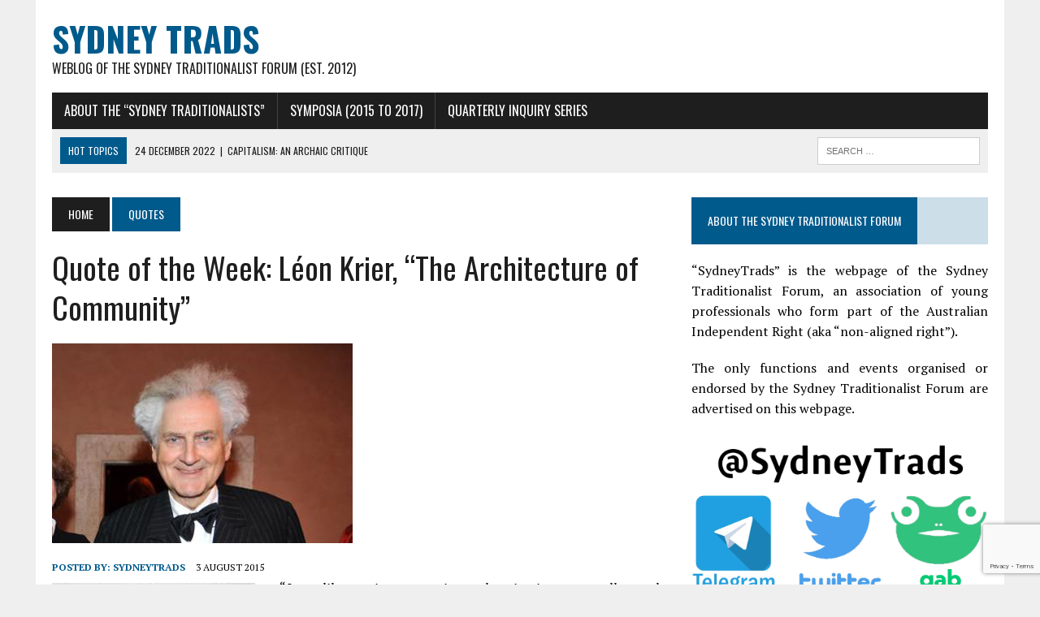

--- FILE ---
content_type: text/html; charset=UTF-8
request_url: https://sydneytrads.com/2015/08/03/leon-krier/
body_size: 18961
content:
<!DOCTYPE html>
<html class="no-js" lang="en-US">
<head>
<meta charset="UTF-8">
<meta name="viewport" content="width=device-width, initial-scale=1.0">
<link rel="profile" href="https://gmpg.org/xfn/11" />
<link rel="pingback" href="https://sydneytrads.com/xmlrpc.php" />
<title>Quote of the Week: Léon Krier, &quot;The Architecture of Community&quot; - Sydney Trads</title>

<!-- This site is optimized with the Yoast SEO plugin v12.7.1 - https://yoast.com/wordpress/plugins/seo/ -->
<meta name="robots" content="max-snippet:-1, max-image-preview:large, max-video-preview:-1"/>
<link rel="canonical" href="https://sydneytrads.com/2015/08/03/leon-krier/" />
<meta property="og:locale" content="en_US" />
<meta property="og:type" content="article" />
<meta property="og:title" content="Quote of the Week: Léon Krier, &quot;The Architecture of Community&quot; - Sydney Trads" />
<meta property="og:description" content="“Just like artists, experimental scientists generally make discoveries not by systematic thought but by leaps of intuition. Yet it is only through logical deduction and..." />
<meta property="og:url" content="https://sydneytrads.com/2015/08/03/leon-krier/" />
<meta property="og:site_name" content="Sydney Trads" />
<meta property="article:tag" content="Abstract Thinking" />
<meta property="article:tag" content="Anti-Modernism" />
<meta property="article:tag" content="Architecture" />
<meta property="article:tag" content="Art" />
<meta property="article:tag" content="Community" />
<meta property="article:tag" content="Léon Krier" />
<meta property="article:tag" content="Traditionalism" />
<meta property="article:section" content="Quotes" />
<meta property="article:published_time" content="2015-08-02T22:00:49+00:00" />
<meta property="article:modified_time" content="2019-11-26T04:22:17+00:00" />
<meta property="og:updated_time" content="2019-11-26T04:22:17+00:00" />
<meta property="og:image" content="https://sydneytrads.com/wp-content/uploads/2015/05/lc3a9on-krier-banner.jpg" />
<meta property="og:image:secure_url" content="https://sydneytrads.com/wp-content/uploads/2015/05/lc3a9on-krier-banner.jpg" />
<meta property="og:image:width" content="370" />
<meta property="og:image:height" content="246" />
<meta name="twitter:card" content="summary_large_image" />
<meta name="twitter:description" content="“Just like artists, experimental scientists generally make discoveries not by systematic thought but by leaps of intuition. Yet it is only through logical deduction and..." />
<meta name="twitter:title" content="Quote of the Week: Léon Krier, &quot;The Architecture of Community&quot; - Sydney Trads" />
<meta name="twitter:site" content="@sydneytrads" />
<meta name="twitter:image" content="https://sydneytrads.com/wp-content/uploads/2015/05/lc3a9on-krier-banner.jpg" />
<meta name="twitter:creator" content="@sydneytrads" />
<script type='application/ld+json' class='yoast-schema-graph yoast-schema-graph--main'>{"@context":"https://schema.org","@graph":[{"@type":"Organization","@id":"https://sydneytrads.com/#organization","name":"Sydney Trads","url":"https://sydneytrads.com/","sameAs":["https://twitter.com/sydneytrads"],"logo":{"@type":"ImageObject","@id":"https://sydneytrads.com/#logo","url":"https://sydneytrads.com/wp-content/uploads/2019/08/stf.jpeg","width":256,"height":256,"caption":"Sydney Trads"},"image":{"@id":"https://sydneytrads.com/#logo"}},{"@type":"WebSite","@id":"https://sydneytrads.com/#website","url":"https://sydneytrads.com/","name":"Sydney Trads","description":"Weblog of the Sydney Traditionalist Forum (Est. 2012)","publisher":{"@id":"https://sydneytrads.com/#organization"},"potentialAction":{"@type":"SearchAction","target":"https://sydneytrads.com/?s={search_term_string}","query-input":"required name=search_term_string"}},{"@type":"ImageObject","@id":"https://sydneytrads.com/2015/08/03/leon-krier/#primaryimage","url":"https://sydneytrads.com/wp-content/uploads/2015/05/lc3a9on-krier-banner.jpg","width":370,"height":246},{"@type":"WebPage","@id":"https://sydneytrads.com/2015/08/03/leon-krier/#webpage","url":"https://sydneytrads.com/2015/08/03/leon-krier/","inLanguage":"en-US","name":"Quote of the Week: L\u00e9on Krier, &quot;The Architecture of Community&quot; - Sydney Trads","isPartOf":{"@id":"https://sydneytrads.com/#website"},"primaryImageOfPage":{"@id":"https://sydneytrads.com/2015/08/03/leon-krier/#primaryimage"},"datePublished":"2015-08-02T22:00:49+00:00","dateModified":"2019-11-26T04:22:17+00:00"},{"@type":"Article","@id":"https://sydneytrads.com/2015/08/03/leon-krier/#article","isPartOf":{"@id":"https://sydneytrads.com/2015/08/03/leon-krier/#webpage"},"author":{"@id":"https://sydneytrads.com/#/schema/person/689544ea739a2c634dd8514ad45b22d6"},"headline":"Quote of the Week: L\u00e9on Krier, &#8220;The Architecture of Community&#8221;","datePublished":"2015-08-02T22:00:49+00:00","dateModified":"2019-11-26T04:22:17+00:00","commentCount":"2","mainEntityOfPage":{"@id":"https://sydneytrads.com/2015/08/03/leon-krier/#webpage"},"publisher":{"@id":"https://sydneytrads.com/#organization"},"image":{"@id":"https://sydneytrads.com/2015/08/03/leon-krier/#primaryimage"},"keywords":"Abstract Thinking,Anti-Modernism,Architecture,Art,Community,L\u00e9on Krier,Traditionalism","articleSection":"Quotes"},{"@type":["Person"],"@id":"https://sydneytrads.com/#/schema/person/689544ea739a2c634dd8514ad45b22d6","name":"SydneyTrads","image":{"@type":"ImageObject","@id":"https://sydneytrads.com/#authorlogo","url":"https://secure.gravatar.com/avatar/a8e449a07806263c6fd96fa2adac0ed7?s=96&d=mm&r=g","caption":"SydneyTrads"},"sameAs":[]}]}</script>
<!-- / Yoast SEO plugin. -->

<link rel='dns-prefetch' href='//sydneytrads.com' />
<link rel='dns-prefetch' href='//www.google.com' />
<link rel='dns-prefetch' href='//fonts.googleapis.com' />
<link rel='dns-prefetch' href='//s.w.org' />
<link rel="alternate" type="application/rss+xml" title="Sydney Trads &raquo; Feed" href="https://sydneytrads.com/feed/" />
<link rel="alternate" type="application/rss+xml" title="Sydney Trads &raquo; Comments Feed" href="https://sydneytrads.com/comments/feed/" />
<link rel="alternate" type="application/rss+xml" title="Sydney Trads &raquo; Quote of the Week: Léon Krier, &#8220;The Architecture of Community&#8221; Comments Feed" href="https://sydneytrads.com/2015/08/03/leon-krier/feed/" />
		<script type="text/javascript">
			window._wpemojiSettings = {"baseUrl":"https:\/\/s.w.org\/images\/core\/emoji\/12.0.0-1\/72x72\/","ext":".png","svgUrl":"https:\/\/s.w.org\/images\/core\/emoji\/12.0.0-1\/svg\/","svgExt":".svg","source":{"concatemoji":"https:\/\/sydneytrads.com\/wp-includes\/js\/wp-emoji-release.min.js?ver=5.3.20"}};
			!function(e,a,t){var n,r,o,i=a.createElement("canvas"),p=i.getContext&&i.getContext("2d");function s(e,t){var a=String.fromCharCode;p.clearRect(0,0,i.width,i.height),p.fillText(a.apply(this,e),0,0);e=i.toDataURL();return p.clearRect(0,0,i.width,i.height),p.fillText(a.apply(this,t),0,0),e===i.toDataURL()}function c(e){var t=a.createElement("script");t.src=e,t.defer=t.type="text/javascript",a.getElementsByTagName("head")[0].appendChild(t)}for(o=Array("flag","emoji"),t.supports={everything:!0,everythingExceptFlag:!0},r=0;r<o.length;r++)t.supports[o[r]]=function(e){if(!p||!p.fillText)return!1;switch(p.textBaseline="top",p.font="600 32px Arial",e){case"flag":return s([127987,65039,8205,9895,65039],[127987,65039,8203,9895,65039])?!1:!s([55356,56826,55356,56819],[55356,56826,8203,55356,56819])&&!s([55356,57332,56128,56423,56128,56418,56128,56421,56128,56430,56128,56423,56128,56447],[55356,57332,8203,56128,56423,8203,56128,56418,8203,56128,56421,8203,56128,56430,8203,56128,56423,8203,56128,56447]);case"emoji":return!s([55357,56424,55356,57342,8205,55358,56605,8205,55357,56424,55356,57340],[55357,56424,55356,57342,8203,55358,56605,8203,55357,56424,55356,57340])}return!1}(o[r]),t.supports.everything=t.supports.everything&&t.supports[o[r]],"flag"!==o[r]&&(t.supports.everythingExceptFlag=t.supports.everythingExceptFlag&&t.supports[o[r]]);t.supports.everythingExceptFlag=t.supports.everythingExceptFlag&&!t.supports.flag,t.DOMReady=!1,t.readyCallback=function(){t.DOMReady=!0},t.supports.everything||(n=function(){t.readyCallback()},a.addEventListener?(a.addEventListener("DOMContentLoaded",n,!1),e.addEventListener("load",n,!1)):(e.attachEvent("onload",n),a.attachEvent("onreadystatechange",function(){"complete"===a.readyState&&t.readyCallback()})),(n=t.source||{}).concatemoji?c(n.concatemoji):n.wpemoji&&n.twemoji&&(c(n.twemoji),c(n.wpemoji)))}(window,document,window._wpemojiSettings);
		</script>
		<style type="text/css">
img.wp-smiley,
img.emoji {
	display: inline !important;
	border: none !important;
	box-shadow: none !important;
	height: 1em !important;
	width: 1em !important;
	margin: 0 .07em !important;
	vertical-align: -0.1em !important;
	background: none !important;
	padding: 0 !important;
}
</style>
	<link rel='stylesheet' id='wp-block-library-css'  href='https://sydneytrads.com/wp-includes/css/dist/block-library/style.min.css?ver=5.3.20' type='text/css' media='all' />
<link rel='stylesheet' id='contact-form-7-css'  href='https://sydneytrads.com/wp-content/plugins/contact-form-7/includes/css/styles.css?ver=5.2.2' type='text/css' media='all' />
<link rel='stylesheet' id='mh-style-css'  href='https://sydneytrads.com/wp-content/themes/mh-newsdesk/style.css?ver=1.4.4' type='text/css' media='all' />
<link rel='stylesheet' id='mh-font-awesome-css'  href='https://sydneytrads.com/wp-content/themes/mh-newsdesk/includes/font-awesome.min.css' type='text/css' media='all' />
<link rel='stylesheet' id='mh-google-fonts-css'  href='https://fonts.googleapis.com/css?family=PT+Serif:300,400,400italic,600,700%7cOswald:300,400,400italic,600,700' type='text/css' media='all' />
<script type='text/javascript' src='https://sydneytrads.com/wp-includes/js/jquery/jquery.js?ver=1.12.4-wp'></script>
<script type='text/javascript' src='https://sydneytrads.com/wp-includes/js/jquery/jquery-migrate.min.js?ver=1.4.1'></script>
<script type='text/javascript' src='https://sydneytrads.com/wp-content/themes/mh-newsdesk/js/scripts.js?ver=5.3.20'></script>
<link rel='https://api.w.org/' href='https://sydneytrads.com/wp-json/' />
<link rel="EditURI" type="application/rsd+xml" title="RSD" href="https://sydneytrads.com/xmlrpc.php?rsd" />
<link rel="wlwmanifest" type="application/wlwmanifest+xml" href="https://sydneytrads.com/wp-includes/wlwmanifest.xml" /> 
<meta name="generator" content="WordPress 5.3.20" />
<link rel='shortlink' href='https://sydneytrads.com/?p=4962' />
<link rel="alternate" type="application/json+oembed" href="https://sydneytrads.com/wp-json/oembed/1.0/embed?url=https%3A%2F%2Fsydneytrads.com%2F2015%2F08%2F03%2Fleon-krier%2F" />
<link rel="alternate" type="text/xml+oembed" href="https://sydneytrads.com/wp-json/oembed/1.0/embed?url=https%3A%2F%2Fsydneytrads.com%2F2015%2F08%2F03%2Fleon-krier%2F&#038;format=xml" />
<!--[if lt IE 9]>
<script src="https://sydneytrads.com/wp-content/themes/mh-newsdesk/js/css3-mediaqueries.js"></script>
<![endif]-->
		<style type="text/css" id="wp-custom-css">
			.entry-tags {
	position: bottom
}		</style>
		</head>
<body class="post-template-default single single-post postid-4962 single-format-standard mh-right-sb mh-loop-layout1" itemscope="itemscope" itemtype="http://schema.org/WebPage">
<div id="mh-wrapper">
<header class="mh-header" itemscope="itemscope" itemtype="http://schema.org/WPHeader">
	<div class="header-wrap clearfix">
				<div class="mh-col mh-1-3 header-logo-full">
			<a href="https://sydneytrads.com/" title="Sydney Trads" rel="home">
<div class="logo-wrap" role="banner">
<div class="logo">
<h1 class="logo-title">Sydney Trads</h1>
<h2 class="logo-tagline">Weblog of the Sydney Traditionalist Forum (Est. 2012)</h2>
</div>
</div>
</a>
		</div>
			</div>
	<div class="header-menu clearfix">
		<nav class="main-nav clearfix" itemscope="itemscope" itemtype="http://schema.org/SiteNavigationElement">
			<div class="menu-content-menu-container"><ul id="menu-content-menu" class="menu"><li id="menu-item-11292" class="menu-item menu-item-type-post_type menu-item-object-page menu-item-has-children menu-item-11292"><a href="https://sydneytrads.com/about/">About the &#8220;Sydney Traditionalists&#8221;</a>
<ul class="sub-menu">
	<li id="menu-item-11262" class="menu-item menu-item-type-taxonomy menu-item-object-category menu-item-11262"><a href="https://sydneytrads.com/category/events-and-functions/">Events and Functions</a></li>
	<li id="menu-item-11263" class="menu-item menu-item-type-taxonomy menu-item-object-category menu-item-11263"><a href="https://sydneytrads.com/category/news-and-opinion/">News and Opinion</a></li>
	<li id="menu-item-11264" class="menu-item menu-item-type-taxonomy menu-item-object-category menu-item-11264"><a href="https://sydneytrads.com/category/essays-dissertations-and-studies/">Essays, Dissertations and Studies</a></li>
</ul>
</li>
<li id="menu-item-11284" class="menu-item menu-item-type-custom menu-item-object-custom menu-item-home menu-item-has-children menu-item-11284"><a href="https://sydneytrads.com">SYMPOSIA (2015 to 2017)</a>
<ul class="sub-menu">
	<li id="menu-item-11285" class="menu-item menu-item-type-custom menu-item-object-custom menu-item-11285"><a href="https://sydneytrads.com/2015/10/17/2015-symposium-introduction-and-welcome/">2015   :   Quo Vadis Conservatism? Do Traditionalists have a Place in the Current Party Political System?</a></li>
	<li id="menu-item-11286" class="menu-item menu-item-type-custom menu-item-object-custom menu-item-11286"><a href="https://sydneytrads.com/2016/04/30/2016-symposium-introduction-and-welcome/">2016    :    Transcendence &#8211; Community, Nation, Civilisation; Religious Aspects of the Present Turmoil</a></li>
	<li id="menu-item-11287" class="menu-item menu-item-type-custom menu-item-object-custom menu-item-11287"><a href="https://sydneytrads.com/2017/02/11/2017-symposium-introduction-and-welcome/">2017   :   The future of Western Identity, Problems and Possibilities, Obstacles and Opportunities</a></li>
	<li id="menu-item-11288" class="menu-item menu-item-type-custom menu-item-object-custom menu-item-11288"><a href="https://sydneytrads.com/2017/12/24/second-symposium-introduction-and-welcome/">2017   :   Reactionary Praxis, How to Turn Critique and Theory into Practical Use</a></li>
</ul>
</li>
<li id="menu-item-11665" class="menu-item menu-item-type-custom menu-item-object-custom menu-item-11665"><a href="https://sydneytrads.com/tag/quarterly-inquiry-series/">Quarterly Inquiry Series</a></li>
</ul></div>		</nav>
		<div class="header-sub clearfix">
							<div id="ticker" class="news-ticker mh-col mh-2-3 clearfix">
			<span class="ticker-title">
			Hot Topics		</span>
		<ul class="ticker-content">			<li class="ticker-item">
				<a class="ticker-item-link" href="https://sydneytrads.com/2022/12/24/capitalism-an-archaic-critique/" title="Capitalism: An Archaic Critique">
					<span class="ticker-item-date">24 December 2022</span>
					<span class="ticker-item-separator">|</span>
					<span class="ticker-item-title">Capitalism: An Archaic Critique</span>
				</a>
			</li>			<li class="ticker-item">
				<a class="ticker-item-link" href="https://sydneytrads.com/2021/09/27/thomas-f-bertonneau-rip/" title="Professor Thomas F. Bertonneau, Requiescat in Pace">
					<span class="ticker-item-date">27 September 2021</span>
					<span class="ticker-item-separator">|</span>
					<span class="ticker-item-title">Professor Thomas F. Bertonneau, Requiescat in Pace</span>
				</a>
			</li>			<li class="ticker-item">
				<a class="ticker-item-link" href="https://sydneytrads.com/2021/01/19/peter-frost/" title="The National Question (A Response to Frank Salter)">
					<span class="ticker-item-date">19 January 2021</span>
					<span class="ticker-item-separator">|</span>
					<span class="ticker-item-title">The National Question (A Response to Frank Salter)</span>
				</a>
			</li>			<li class="ticker-item">
				<a class="ticker-item-link" href="https://sydneytrads.com/2020/12/29/the-year-in-review-2020/" title="The Year in Review: 2020, was &#8220;Mostly Peaceful&#8221; [sic]">
					<span class="ticker-item-date">29 December 2020</span>
					<span class="ticker-item-separator">|</span>
					<span class="ticker-item-title">The Year in Review: 2020, was &#8220;Mostly Peaceful&#8221; [sic]</span>
				</a>
			</li>			<li class="ticker-item">
				<a class="ticker-item-link" href="https://sydneytrads.com/2020/12/18/sir-henry-parkess-liberal-ethnic-nationalism/" title="Sir Henry Parkes’s Liberal-Ethnic Nationalism">
					<span class="ticker-item-date">18 December 2020</span>
					<span class="ticker-item-separator">|</span>
					<span class="ticker-item-title">Sir Henry Parkes’s Liberal-Ethnic Nationalism</span>
				</a>
			</li>	</ul>
</div>						<aside class="mh-col mh-1-3 header-search">
				<form role="search" method="get" class="search-form" action="https://sydneytrads.com/">
				<label>
					<span class="screen-reader-text">Search for:</span>
					<input type="search" class="search-field" placeholder="Search &hellip;" value="" name="s" />
				</label>
				<input type="submit" class="search-submit" value="Search" />
			</form>			</aside>
		</div>
	</div>
</header><div class="mh-section mh-group">
	<div id="main-content" class="mh-content" role="main" itemprop="mainContentOfPage"><nav class="breadcrumb"><span itemscope itemtype="http://data-vocabulary.org/Breadcrumb"><a href="https://sydneytrads.com" itemprop="url" class="bc-home"><span itemprop="title">Home</span></a></span> <span itemscope itemtype="http://data-vocabulary.org/Breadcrumb"><a href="https://sydneytrads.com/category/quotes/" itemprop="url"><span itemprop="title">Quotes</span></a></span></nav>
<article id="post-4962" class="post-4962 post type-post status-publish format-standard has-post-thumbnail hentry category-quotes tag-abstract-thinking tag-anti-modernism tag-architecture tag-art tag-community tag-leon-krier tag-traditionalism">
	<header class="entry-header clearfix">
		<h1 class="entry-title">
			Quote of the Week: Léon Krier, &#8220;The Architecture of Community&#8221;		</h1>
	</header>
<div class="entry-thumbnail">
<img width="370" height="246" src="https://sydneytrads.com/wp-content/uploads/2015/05/lc3a9on-krier-banner.jpg" class="attachment-content-single size-content-single wp-post-image" alt="" srcset="https://sydneytrads.com/wp-content/uploads/2015/05/lc3a9on-krier-banner.jpg 370w, https://sydneytrads.com/wp-content/uploads/2015/05/lc3a9on-krier-banner-300x199.jpg 300w" sizes="(max-width: 370px) 100vw, 370px" /></div>
<p class="entry-meta">
<span class="entry-meta-author vcard author">Posted By: <a class="fn" href="https://sydneytrads.com/author/sydneytrads/">SydneyTrads</a></span>
<span class="entry-meta-date updated">3 August 2015</span>
</p>
	<div class="entry-content clearfix">
		<div id="attachment_4965" style="width: 260px" class="wp-caption alignleft"><img aria-describedby="caption-attachment-4965" class="wp-image-4965" src="https://sydneytrads.com/wp-content/uploads/2015/05/lc3a9on-krier.jpg" alt="Léon Krier" width="250" height="293" srcset="https://sydneytrads.com/wp-content/uploads/2015/05/lc3a9on-krier.jpg 300w, https://sydneytrads.com/wp-content/uploads/2015/05/lc3a9on-krier-256x300.jpg 256w" sizes="(max-width: 250px) 100vw, 250px" /><p id="caption-attachment-4965" class="wp-caption-text">Prof. Léon Krier of the Neotraditionalist school of contemporary architecture.</p></div>
<p style="text-align:justify;">“<em>Just like artists, experimental scientists generally make discoveries not by systematic thought but by leaps of intuition. Yet it is only through logical deduction and proof that intuitions can become scientific knowledge and enter the realm of applied science. Medical patience are not injected with experimental substances; passengers are not flown in x-planes; and yet modernist architects claim the right to house millions of citizens in experimental buildings and cities.</em>”</p>
<p>▪ Léon Krier, <em>The Architecture of Community</em> (Island Press, 2009) extract from page 67.</p>
<h6><span style="color:#999999;">SydneyTrads is the internet portal and communication page of the Sydney Traditionalist Forum: an association of young professionals who form part of the Australian independent right (also known as “dissident right” or “outer right”).</span></h6>
	</div>
	<div class="entry-tags clearfix"><span>TOPICS:</span><a href="https://sydneytrads.com/tag/abstract-thinking/" rel="tag">Abstract Thinking</a><a href="https://sydneytrads.com/tag/anti-modernism/" rel="tag">Anti-Modernism</a><a href="https://sydneytrads.com/tag/architecture/" rel="tag">Architecture</a><a href="https://sydneytrads.com/tag/art/" rel="tag">Art</a><a href="https://sydneytrads.com/tag/community/" rel="tag">Community</a><a href="https://sydneytrads.com/tag/leon-krier/" rel="tag">Léon Krier</a><a href="https://sydneytrads.com/tag/traditionalism/" rel="tag">Traditionalism</a></div>	</article><div class="mh-share-buttons mh-group">
    <a class="mh-col mh-1-4 mh-facebook" href="#" onclick="window.open('http://www.facebook.com/sharer.php?u=https://sydneytrads.com/2015/08/03/leon-krier/&t=Quote of the Week: Léon Krier, &#8220;The Architecture of Community&#8221;', 'facebookShare', 'width=626,height=436'); return false;" title="Share on Facebook">
	    <span class="mh-share-button"><i class="fa fa-facebook fa-2x"></i>SHARE</span>
	</a>
    <a class="mh-col mh-1-4 mh-twitter" href="#" onclick="window.open('http://twitter.com/share?text=Quote of the Week: Léon Krier, &#8220;The Architecture of Community&#8221; -&url=https://sydneytrads.com/2015/08/03/leon-krier/', 'twitterShare', 'width=626,height=436'); return false;" title="Tweet This Post">
	    <span class="mh-share-button"><i class="fa fa-twitter fa-2x"></i>TWEET</span>
	</a>
    <a class="mh-col mh-1-4 mh-pinterest" href="#" onclick="window.open('http://pinterest.com/pin/create/button/?url=https://sydneytrads.com/2015/08/03/leon-krier/&media=https://sydneytrads.com/wp-content/uploads/2015/05/lc3a9on-krier-banner.jpg&description=Quote of the Week: Léon Krier, &#8220;The Architecture of Community&#8221;', 'pinterestShare', 'width=750,height=350'); return false;" title="Pin This Post">
	    <span class="mh-share-button"><i class="fa fa-pinterest fa-2x"></i>PIN</span>
	</a>
    <a class="mh-col mh-1-4 mh-googleplus" href="#" onclick="window.open('https://plusone.google.com/_/+1/confirm?hl=en-US&url=https://sydneytrads.com/2015/08/03/leon-krier/', 'googleShare', 'width=626,height=436'); return false;" title="Share on Google+" target="_blank">
	    <span class="mh-share-button"><i class="fa fa-google-plus fa-2x"></i>SHARE</span>
	</a>
</div><nav class="post-nav-wrap" itemscope="itemscope" itemtype="http://schema.org/SiteNavigationElement">
<ul class="post-nav clearfix">
<li class="post-nav-prev">
<a href="https://sydneytrads.com/2015/08/03/launch-of-marriage-alliance/" rel="prev"><i class="fa fa-chevron-left"></i>Previous post</a></li>
<li class="post-nav-next">
<a href="https://sydneytrads.com/2015/08/08/moldbug-books/" rel="next">Next post<i class="fa fa-chevron-right"></i></a></li>
</ul>
</nav>
		<h4 class="widget-title related-content-title">
			<span>Related Articles</span>
		</h4>
		<div class="related-content clearfix"><article class="mh-col mh-1-4 content-grid post-569 post type-post status-publish format-standard has-post-thumbnail hentry category-quotes tag-conservative-government tag-law tag-roger-scruton tag-traditionalism">
	<div class="content-thumb content-grid-thumb">
		<a href="https://sydneytrads.com/2012/06/04/roger-scruton-3/" title="Quote of the Week: Roger Scruton, &#8220;The Meaning of Conservatism&#8221;"><img width="68" height="101" src="https://sydneytrads.com/wp-content/uploads/2012/07/roger-scruton.jpg" class="attachment-content-grid size-content-grid wp-post-image" alt="" srcset="https://sydneytrads.com/wp-content/uploads/2012/07/roger-scruton.jpg 322w, https://sydneytrads.com/wp-content/uploads/2012/07/roger-scruton-201x300.jpg 201w" sizes="(max-width: 68px) 100vw, 68px" />		</a>
	</div>
			<p class="entry-meta">
			<span><a href="https://sydneytrads.com/category/quotes/" rel="category tag">Quotes</a></span>
		</p>
		<h3 class="entry-title content-grid-title">
		<a href="https://sydneytrads.com/2012/06/04/roger-scruton-3/" title="Quote of the Week: Roger Scruton, &#8220;The Meaning of Conservatism&#8221;" rel="bookmark">
			Quote of the Week: Roger Scruton, &#8220;The Meaning of Conservatism&#8221;		</a>
	</h3>
</article>
<hr class="mh-separator content-grid-separator"><article class="mh-col mh-1-4 content-grid post-7401 post type-post status-publish format-standard has-post-thumbnail hentry category-stf-symposium-2016 tag-apollo tag-art tag-bourgeois tag-capitalism tag-christianity tag-civilisation tag-community tag-cristiano-grottanelli tag-cultural-elites tag-decline tag-degeneracy tag-delphi tag-demeter tag-democracy tag-deutsche-kunst-and-deutsche-politik tag-dionysus tag-dualism tag-eduard-von-hartmann tag-erwin-rohde tag-eternal-recurrence tag-ethnic-nationalism tag-ethnicity tag-eudaimonia- tag-francis-fukuyama tag-friedrich-wilhelm-nietzsche tag-gary-shapiro tag-geisterkrieg tag-geophilosophy tag-georg-friedrich-creuzer tag-gilles-deleuze tag-grosse-politik tag-gwendolyn-taunton tag-haroon-sheikh tag-hellenic-tradition tag-herman-siemens tag-high-culture tag-identity tag-industrialism tag-johann-gottfried-von-herder tag-johann-jakob-bachofen tag-john-stuart-mill tag-kocku-von-stuckrad tag-last-man tag-leo-strauss tag-martin-heidegger tag-max-baeumer tag-metapolitics tag-michael-ure tag-multiculturalism tag-music tag-myth tag-national-socialism tag-nicholas-birns tag-orpheus tag-parliamentarism tag-philosophy tag-plato tag-popular-culture tag-proletarian tag-prometheus tag-r-jay-wallace tag-religion tag-ressentiment tag-revolution tag-richard-wagner tag-romanticism tag-secularism tag-socialism tag-subculture tag-symbolism tag-system-failure tag-the-birth-of-tragedy tag-thymos- tag-tracy-b-strong tag-tradition tag-ubermensch tag-unzeitmassig tag-volksgeist">
	<div class="content-thumb content-grid-thumb">
		<a href="https://sydneytrads.com/2016/04/30/2016-symposium-gwendolyn-taunton/" title="2016 Symposium &#8211; Gwendolyn Taunton"><img width="169" height="101" src="https://sydneytrads.com/wp-content/uploads/2016/04/friedrich-nietzsche-banner.jpg" class="attachment-content-grid size-content-grid wp-post-image" alt="" srcset="https://sydneytrads.com/wp-content/uploads/2016/04/friedrich-nietzsche-banner.jpg 619w, https://sydneytrads.com/wp-content/uploads/2016/04/friedrich-nietzsche-banner-300x180.jpg 300w" sizes="(max-width: 169px) 100vw, 169px" />		</a>
	</div>
			<p class="entry-meta">
			<span><a href="https://sydneytrads.com/category/stf-symposium-2016/" rel="category tag">STF Symposium 2016</a></span>
		</p>
		<h3 class="entry-title content-grid-title">
		<a href="https://sydneytrads.com/2016/04/30/2016-symposium-gwendolyn-taunton/" title="2016 Symposium &#8211; Gwendolyn Taunton" rel="bookmark">
			2016 Symposium &#8211; Gwendolyn Taunton		</a>
	</h3>
</article>
<hr class="mh-separator content-grid-separator"><article class="mh-col mh-1-4 content-grid post-460 post type-post status-publish format-standard has-post-thumbnail hentry category-quotes tag-conservatism-defined tag-conservative-disposition tag-individualism tag-john-kekes tag-particularism tag-pessimism tag-pluralism tag-skepticism tag-the-good-life tag-traditionalism tag-universalism">
	<div class="content-thumb content-grid-thumb">
		<a href="https://sydneytrads.com/2012/04/16/john-kekes/" title="Quote of the Week: John Kekes, &#8220;A Case for Conservatism&#8221;"><img width="83" height="101" src="https://sydneytrads.com/wp-content/uploads/2012/07/john-kekes.jpg" class="attachment-content-grid size-content-grid wp-post-image" alt="" />		</a>
	</div>
			<p class="entry-meta">
			<span><a href="https://sydneytrads.com/category/quotes/" rel="category tag">Quotes</a></span>
		</p>
		<h3 class="entry-title content-grid-title">
		<a href="https://sydneytrads.com/2012/04/16/john-kekes/" title="Quote of the Week: John Kekes, &#8220;A Case for Conservatism&#8221;" rel="bookmark">
			Quote of the Week: John Kekes, &#8220;A Case for Conservatism&#8221;		</a>
	</h3>
</article>
<hr class="mh-separator content-grid-separator"><article class="mh-col mh-1-4 content-grid post-3048 post type-post status-publish format-standard has-post-thumbnail hentry category-essays-dissertations-and-studies tag-deus-vult tag-entailed-inheritance tag-ham-funeral-play tag-la-marseillaise tag-of-the-social-contract-or-principles-of-political-right tag-rights-of-man tag-agency tag-aristocracy tag-bible tag-cambodia tag-christianity tag-clive-staples-lewis tag-communism tag-distributism tag-divine-right-of-kings tag-duc-daumont tag-duty tag-edmund-burke tag-edouard-recejac tag-egalitarianism tag-enlightenment tag-frankfurt-school tag-freedom tag-french-revolution tag-fusionism tag-international-court-of-justice tag-jean-jacques-rousseau tag-john-locke tag-joseph-marie-comte-de-maistre tag-justice tag-khmer-rouge tag-law tag-leftist-modus-operandi tag-liberalism tag-libertarianism tag-liberty tag-libya tag-limited-government tag-m-w-davis tag-marriage tag-marxism tag-moral-agency tag-moral-order tag-muammar-muhammad-abu-minyar-al-gaddafi tag-narcotics tag-natural-hierarchy tag-natural-rights tag-patrick-white tag-personal-responsibility tag-pol-pot tag-progressive-conservatism tag-rationalism tag-reactionary tag-republican-party-us tag-rights tag-robert-frost tag-roger-scruton tag-social-contract tag-thomas-hobbes tag-tory tag-traditionalism tag-united-nations">
	<div class="content-thumb content-grid-thumb">
		<a href="https://sydneytrads.com/2014/03/05/m-w-davis-5/" title="Essays on the Frankfurt School, Part IV: Natural Rights"><img width="180" height="78" src="https://sydneytrads.com/wp-content/uploads/2014/03/laws-of-nature-and-natures-god.png" class="attachment-content-grid size-content-grid wp-post-image" alt="" srcset="https://sydneytrads.com/wp-content/uploads/2014/03/laws-of-nature-and-natures-god.png 620w, https://sydneytrads.com/wp-content/uploads/2014/03/laws-of-nature-and-natures-god-300x131.png 300w" sizes="(max-width: 180px) 100vw, 180px" />		</a>
	</div>
			<p class="entry-meta">
			<span><a href="https://sydneytrads.com/category/essays-dissertations-and-studies/" rel="category tag">Essays, Dissertations and Studies</a></span>
		</p>
		<h3 class="entry-title content-grid-title">
		<a href="https://sydneytrads.com/2014/03/05/m-w-davis-5/" title="Essays on the Frankfurt School, Part IV: Natural Rights" rel="bookmark">
			Essays on the Frankfurt School, Part IV: Natural Rights		</a>
	</h3>
</article>
<hr class="mh-separator content-grid-separator">		</div>		<div class="pingback-wrap">
			<h4 class="comment-section-title">
				<span class="comment-count">2</span> <span class="comment-count-more">Trackbacks & Pingbacks</span>			</h4>
			<ol class="pinglist">
        							<li class="pings">
						<i class="fa fa-link"></i><a href='http://neoreactive.curiaregis.net/2015/08/03/quote-of-the-week-leon-krier-the-architecture-of-community/' rel='external nofollow ugc' class='url'>Quote of the Week: Léon Krier, “The Architecture of Community” | Neoreactive</a>					</li>
        							<li class="pings">
						<i class="fa fa-link"></i><a href='http://neorxn.com/2015/08/02/quote-of-the-week-leon-krier-the-architecture-of-community/' rel='external nofollow ugc' class='url'>Quote of the Week: Léon Krier, “The Architecture of Community” | Reaction Times</a>					</li>
        		        	</ol>
		</div>	<div id="respond" class="comment-respond">
		<h3 id="reply-title" class="comment-reply-title">Leave a comment <small><a rel="nofollow" id="cancel-comment-reply-link" href="/2015/08/03/leon-krier/#respond" style="display:none;">Cancel reply</a></small></h3><form action="https://sydneytrads.com/wp-comments-post.php" method="post" id="commentform" class="comment-form"><p class="comment-notes">Your email address will not be published.</p><p class="comment-form-comment"><label for="comment">Comment</label><br/><textarea id="comment" name="comment" cols="45" rows="5" aria-required="true"></textarea></p><p class="comment-form-author"><label for="author">Name </label><span class="required">*</span><br/><input id="author" name="author" type="text" value="" size="30" aria-required='true' /></p>
<p class="comment-form-email"><label for="email">Email </label><span class="required">*</span><br/><input id="email" name="email" type="text" value="" size="30" aria-required='true' /></p>
<p class="comment-form-url"><label for="url">Website</label><br/><input id="url" name="url" type="text" value="" size="30" /></p>
<p class="comment-form-cookies-consent"><input id="wp-comment-cookies-consent" name="wp-comment-cookies-consent" type="checkbox" value="yes" /><label for="wp-comment-cookies-consent">Save my name, email, and website in this browser for the next time I comment.</label></p>
<p class="form-submit"><input name="submit" type="submit" id="submit" class="submit" value="Post Comment" /> <input type='hidden' name='comment_post_ID' value='4962' id='comment_post_ID' />
<input type='hidden' name='comment_parent' id='comment_parent' value='0' />
</p><p style="display: none;"><input type="hidden" id="akismet_comment_nonce" name="akismet_comment_nonce" value="00d4cebb92" /></p><p style="display: none;"><input type="hidden" id="ak_js" name="ak_js" value="107"/></p></form>	</div><!-- #respond -->
		</div>
	<aside class="mh-sidebar" itemscope="itemscope" itemtype="http://schema.org/WPSideBar">
	<div id="text-2" class="sb-widget clearfix widget_text"><h4 class="widget-title"><span>ABOUT THE SYDNEY TRADITIONALIST FORUM</span></h4>			<div class="textwidget"><p style="text-align: justify;">“SydneyTrads” is the webpage of the Sydney Traditionalist Forum, an association of young professionals who form part of the Australian Independent Right (aka “non-aligned right”).</p>
<p style="text-align: justify;">The only functions and events organised or endorsed by the Sydney Traditionalist Forum are advertised on this webpage.</p>
</div>
		</div><div id="media_image-3" class="sb-widget clearfix widget_media_image"><img width="920" height="469" src="https://sydneytrads.com/wp-content/uploads/2019/12/SydneyTrads-Coms-Banner.png" class="image wp-image-11641  attachment-full size-full" alt="" style="max-width: 100%; height: auto;" srcset="https://sydneytrads.com/wp-content/uploads/2019/12/SydneyTrads-Coms-Banner.png 920w, https://sydneytrads.com/wp-content/uploads/2019/12/SydneyTrads-Coms-Banner-300x153.png 300w, https://sydneytrads.com/wp-content/uploads/2019/12/SydneyTrads-Coms-Banner-768x392.png 768w" sizes="(max-width: 920px) 100vw, 920px" /></div><div id="mh_newsdesk_posts_large-4" class="sb-widget clearfix mh_newsdesk_posts_large"><h4 class="widget-title"><span>RECENT POSTS</span></h4>			<div class="mh-fp-large-widget clearfix"><article class="content-lead post-12433 post type-post status-publish format-standard has-post-thumbnail hentry category-events-and-functions tag-alienation tag-anarchism tag-archaic-values tag-authoritarianism tag-base-and-superstructure tag-capitalism tag-corporatism tag-custom tag-democracy tag-desacralisation tag-distributism tag-donald-trump tag-economic-nationalism tag-economics tag-emphyteusis tag-enlightenment tag-fascism tag-feudalism tag-fustel-de-coulanges tag-gemeinschaft tag-georgism tag-gottfried-feder tag-indo-european-indo-aryan-civilisation tag-laissez-faire tag-latifundia tag-law tag-libertarianism tag-mancipatio tag-mannerbund tag-marxism tag-natural-hierarchy tag-oikonomos- tag-particularism tag-paterfamilias tag-peculium tag-pierre-joseph-proudhon tag-power tag-property tag-religion tag-rerum-novarum tag-res-mancipi-res-nec-mancipi tag-sacred tag-sovereignty tag-thomas-piketty tag-ugo-spirito tag-usufruct tag-usury tag-values">
	<div class="content-thumb content-lead-thumb">
		<a href="https://sydneytrads.com/2022/12/24/capitalism-an-archaic-critique/" title="Capitalism: An Archaic Critique"><img width="777" height="437" src="https://sydneytrads.com/wp-content/uploads/2022/12/Antient-Roman-Father-777x437.jpg" class="attachment-content-single size-content-single wp-post-image" alt="" srcset="https://sydneytrads.com/wp-content/uploads/2022/12/Antient-Roman-Father-777x437.jpg 777w, https://sydneytrads.com/wp-content/uploads/2022/12/Antient-Roman-Father-300x168.jpg 300w, https://sydneytrads.com/wp-content/uploads/2022/12/Antient-Roman-Father-1024x574.jpg 1024w, https://sydneytrads.com/wp-content/uploads/2022/12/Antient-Roman-Father-768x431.jpg 768w, https://sydneytrads.com/wp-content/uploads/2022/12/Antient-Roman-Father-180x101.jpg 180w, https://sydneytrads.com/wp-content/uploads/2022/12/Antient-Roman-Father-260x146.jpg 260w, https://sydneytrads.com/wp-content/uploads/2022/12/Antient-Roman-Father-373x210.jpg 373w, https://sydneytrads.com/wp-content/uploads/2022/12/Antient-Roman-Father-120x67.jpg 120w, https://sydneytrads.com/wp-content/uploads/2022/12/Antient-Roman-Father.jpg 1050w" sizes="(max-width: 777px) 100vw, 777px" />		</a>
	</div>
	<p class="entry-meta">
<span class="entry-meta-author vcard author">Posted By: <a class="fn" href="https://sydneytrads.com/author/mike-maxwell/">Mike Maxwell</a></span>
<span class="entry-meta-date updated">24 December 2022</span>
</p>
	<h3 class="entry-title content-lead-title">
		<a href="https://sydneytrads.com/2022/12/24/capitalism-an-archaic-critique/" title="Capitalism: An Archaic Critique" rel="bookmark">
			Capitalism: An Archaic Critique		</a>
	</h3>
	<div class="content-lead-excerpt">
		<p>This is the text of a presentation given to the Sydney Traditionalist Forum on 29 October 2022 by Mike Maxwell of Imperium Press, as part&#8230;</p>
					<a class="button" href="https://sydneytrads.com/2022/12/24/capitalism-an-archaic-critique/">
				<span>Read More</span>
			</a>	</div>
</article><hr class="mh-separator">
<article class="content-lead post-12423 post type-post status-publish format-standard has-post-thumbnail hentry category-news-and-opinion tag-eulogy tag-gerard-manley-hopkins tag-j-m-smith tag-orthosphere tag-thomas-f-bertonneau tag-truth">
	<div class="content-thumb content-lead-thumb">
		<a href="https://sydneytrads.com/2021/09/27/thomas-f-bertonneau-rip/" title="Professor Thomas F. Bertonneau, Requiescat in Pace"><img width="777" height="437" src="https://sydneytrads.com/wp-content/uploads/2021/09/funeral-roses-777x437.jpg" class="attachment-content-single size-content-single wp-post-image" alt="" srcset="https://sydneytrads.com/wp-content/uploads/2021/09/funeral-roses-777x437.jpg 777w, https://sydneytrads.com/wp-content/uploads/2021/09/funeral-roses-180x101.jpg 180w, https://sydneytrads.com/wp-content/uploads/2021/09/funeral-roses-260x146.jpg 260w, https://sydneytrads.com/wp-content/uploads/2021/09/funeral-roses-373x210.jpg 373w, https://sydneytrads.com/wp-content/uploads/2021/09/funeral-roses-120x67.jpg 120w" sizes="(max-width: 777px) 100vw, 777px" />		</a>
	</div>
	<p class="entry-meta">
<span class="entry-meta-author vcard author">Posted By: <a class="fn" href="https://sydneytrads.com/author/sydneytrads/">SydneyTrads</a></span>
<span class="entry-meta-date updated">27 September 2021</span>
</p>
	<h3 class="entry-title content-lead-title">
		<a href="https://sydneytrads.com/2021/09/27/thomas-f-bertonneau-rip/" title="Professor Thomas F. Bertonneau, Requiescat in Pace" rel="bookmark">
			Professor Thomas F. Bertonneau, Requiescat in Pace		</a>
	</h3>
	<div class="content-lead-excerpt">
		<p>It is with great sadness that we report the passing of our friend and occasional contributor to SydneyTrads, Professor Thomas F. Bertonneau. News of this&#8230;</p>
					<a class="button" href="https://sydneytrads.com/2021/09/27/thomas-f-bertonneau-rip/">
				<span>Read More</span>
			</a>	</div>
</article><hr class="mh-separator">
<article class="content-lead post-12408 post type-post status-publish format-standard has-post-thumbnail hentry category-essays-dissertations-and-studies tag-british-empire tag-canada tag-christianity tag-cultural-elites tag-demographics tag-economics tag-empire tag-ethnic-nationalism tag-ethnicity tag-frank-salter tag-free-market tag-globalisation tag-hajnal-line tag-human-biodiversity tag-immigration tag-john-hajnal tag-john-stuart-mill tag-law tag-liberalism tag-nationalism tag-peter-frost tag-pierre-elliott-trudeau tag-tanner-greer tag-universalism">
	<div class="content-thumb content-lead-thumb">
		<a href="https://sydneytrads.com/2021/01/19/peter-frost/" title="The National Question (A Response to Frank Salter)"><img width="777" height="437" src="https://sydneytrads.com/wp-content/uploads/2021/01/Nuremberg-777x437.jpg" class="attachment-content-single size-content-single wp-post-image" alt="" srcset="https://sydneytrads.com/wp-content/uploads/2021/01/Nuremberg-777x437.jpg 777w, https://sydneytrads.com/wp-content/uploads/2021/01/Nuremberg-180x101.jpg 180w, https://sydneytrads.com/wp-content/uploads/2021/01/Nuremberg-260x146.jpg 260w, https://sydneytrads.com/wp-content/uploads/2021/01/Nuremberg-373x210.jpg 373w, https://sydneytrads.com/wp-content/uploads/2021/01/Nuremberg-120x67.jpg 120w" sizes="(max-width: 777px) 100vw, 777px" />		</a>
	</div>
	<p class="entry-meta">
<span class="entry-meta-author vcard author">Posted By: <a class="fn" href="https://sydneytrads.com/author/peter-frost/">Peter Frost</a></span>
<span class="entry-meta-date updated">19 January 2021</span>
</p>
	<h3 class="entry-title content-lead-title">
		<a href="https://sydneytrads.com/2021/01/19/peter-frost/" title="The National Question (A Response to Frank Salter)" rel="bookmark">
			The National Question (A Response to Frank Salter)		</a>
	</h3>
	<div class="content-lead-excerpt">
		<p>This article is a response to Dr. Frank Salter&#8217;s address to the Sydney Traditionalist Forum, titled &#8220;Sir Henry Parkes’s Liberal-Ethnic Nationalism&#8220;, which was delivered on&#8230;</p>
					<a class="button" href="https://sydneytrads.com/2021/01/19/peter-frost/">
				<span>Read More</span>
			</a>	</div>
</article><hr class="mh-separator">
<article class="content-lead post-12336 post type-post status-publish format-standard has-post-thumbnail hentry category-news-and-opinion tag-build-back-better tag-great-reset tag-maga tag-million-maga-march tag-metoo tag-aaron-jay-danielson tag-abdoullakh-abouyedovich-anzorov tag-abortion tag-alternative-right tag-amazon tag-amy-coney-barrett-judge tag-anarcho-tyranny tag-anastacia-palaszczuk tag-andrew-duncombe tag-anthony-huber tag-anti-defamation-league tag-anti-fascist-aktion tag-apple-inc tag-astrazeneca tag-australian-labor-party tag-bernell-trammell tag-black-lives-matter tag-blake-david-hampe tag-blue-lives-matter tag-boers tag-boogaloo-movement tag-boris-johnson tag-brendin-horner tag-brenton-tarrant tag-brexit tag-c-a-shoultz tag-cambridge-university tag-cardinal-george-pell tag-center-for-disease-control-us tag-centre-for-strategic-and-international-studies tag-charles-kushner tag-charles-r-holliday-smith tag-charlie-hebdo tag-charlottesville-unite-the-right-rally tag-conservative-party-uk tag-corona-virus-19 tag-cultural-marxism tag-culture-war tag-daniel-andrews tag-daniel-perry tag-david-duke tag-domestic-violence-and-abuse tag-donald-trump tag-dr-andreas-noack tag-e-michael-jones tag-economic-freedom-fighters-rsa tag-election-fraud tag-emmanuel-jean-michel-frederic-macron tag-enoch-powell tag-ethnic-nationalism tag-european-court-of-human-rights tag-european-union tag-extremism tag-facebook tag-farm-murders-rsa tag-free-speech tag-gaige-grosskreutz tag-garret-foster tag-gender-identity-dysmorphia tag-gender-ideology tag-george-floyd tag-ghislaine-maxwell tag-giovanni-angelo-cardinal-becciu tag-gladys-berejiklian tag-google tag-harvey-weinstein tag-hate-speech tag-health tag-high-court-australia tag-hong-kong tag-human-rights tag-identity tag-immigration tag-islam tag-jacinda-ardern tag-jack-gardner tag-james-scurlock tag-japan-olympics-2020 tag-japanese-self-defence-force tag-jean-raspail tag-jeffrey-epstein tag-jen-bokoff tag-jesse-ousley tag-joseph-rosenbaum tag-julian-assange tag-julius-malema tag-keith-windschuttle tag-kenneth-wayne-deberry tag-kyle-rittenhouse tag-lee-tex-keltner tag-liberal-party tag-mark-weinberg-judge tag-matthew-dolloff tag-medicine tag-meghan-markel tag-mica-rhodes tag-michael-forest-reinoehl tag-national-party tag-oliver-berman tag-online-trolls tag-paedophilia tag-pat-corcoran tag-patriot-prayer tag-peter-dutton tag-pfizer tag-police-force-victoria tag-political-correctness tag-populism tag-prince-harry tag-priti-sushil-patel tag-priyamvada-gopal tag-qasem-soleimani-- tag-queensland-university tag-recep-tayyip-erdogan tag-reddit tag-religious-freedom tag-richard-spencer tag-rotherham-1400 tag-royal-family tag-royal-navy tag-ruth-bader-ginsberg-judge tag-sajid-javid tag-samuel-paty tag-scott-morrison tag-sekola-piet-matlaletsa tag-sekwetje-isaiah-mahlamba tag-shane-moon tag-social-media tag-southern-baptist-convention tag-stefan-molyneaux tag-sue-berelowitz tag-terrorism tag-tory tag-twitter tag-us-house-judiciary-antitrust-subcommittee tag-war tag-whiteness tag-yellow-shirts tag-yukio-mishima- tag-zbigniew-ziobro">
	<div class="content-thumb content-lead-thumb">
		<a href="https://sydneytrads.com/2020/12/29/the-year-in-review-2020/" title="The Year in Review: 2020, was &#8220;Mostly Peaceful&#8221; [sic]"><img width="777" height="437" src="https://sydneytrads.com/wp-content/uploads/2020/12/US-Presidential-Election-2020-Batman-vs-Penguin-777x437.jpeg" class="attachment-content-single size-content-single wp-post-image" alt="" srcset="https://sydneytrads.com/wp-content/uploads/2020/12/US-Presidential-Election-2020-Batman-vs-Penguin-777x437.jpeg 777w, https://sydneytrads.com/wp-content/uploads/2020/12/US-Presidential-Election-2020-Batman-vs-Penguin-180x101.jpeg 180w, https://sydneytrads.com/wp-content/uploads/2020/12/US-Presidential-Election-2020-Batman-vs-Penguin-260x146.jpeg 260w, https://sydneytrads.com/wp-content/uploads/2020/12/US-Presidential-Election-2020-Batman-vs-Penguin-373x210.jpeg 373w, https://sydneytrads.com/wp-content/uploads/2020/12/US-Presidential-Election-2020-Batman-vs-Penguin-120x67.jpeg 120w" sizes="(max-width: 777px) 100vw, 777px" />		</a>
	</div>
	<p class="entry-meta">
<span class="entry-meta-author vcard author">Posted By: <a class="fn" href="https://sydneytrads.com/author/sydneytrads/">SydneyTrads</a></span>
<span class="entry-meta-date updated">29 December 2020</span>
</p>
	<h3 class="entry-title content-lead-title">
		<a href="https://sydneytrads.com/2020/12/29/the-year-in-review-2020/" title="The Year in Review: 2020, was &#8220;Mostly Peaceful&#8221; [sic]" rel="bookmark">
			The Year in Review: 2020, was &#8220;Mostly Peaceful&#8221; [sic]		</a>
	</h3>
	<div class="content-lead-excerpt">
		<p>2020 will be remembered as the year that was “mostly peaceful” – meaning, it was anything but. Indeed, the phrase “mostly peaceful” – followed closely&#8230;</p>
					<a class="button" href="https://sydneytrads.com/2020/12/29/the-year-in-review-2020/">
				<span>Read More</span>
			</a>	</div>
</article><hr class="mh-separator">
<article class="content-lead post-12294 post type-post status-publish format-standard has-post-thumbnail hentry category-events-and-functions tag-alfred-deakin tag-ancestry-com tag-andrew-bolt tag-ann-curthoys tag-anthony-d-smith tag-anthropology tag-arthur-calwell tag-australian-league tag-australian-settlement tag-benedict-richard-ogorman-anderson tag-british-empire tag-censorship tag-citizenship tag-civic-nationalism tag-civil-rights tag-civil-war tag-constitution tag-constitutional-convention tag-david-goodhart tag-democracy tag-diversity tag-economics tag-ethnic-nationalism tag-george-borjas tag-greg-sheridan tag-hans-hermann-hoppe tag-henry-harpending tag-henry-reynolds tag-history tag-human-rights tag-identitarianism tag-immigration tag-irenaus-eibl-eibesfeldt tag-john-howard tag-john-stuart-mill tag-judith-sloane tag-keith-windschuttle tag-labour-movement-australian tag-liberal-nationalism tag-liberalism tag-loyalty tag-luigi-cavalli-sforza tag-multiculturalism tag-myra-willard tag-nationalism tag-new-south-wales tag-paul-kelly tag-philippe-rushton tag-pierre-van-den-berghe tag-quarterly-inquiry-series tag-racial-discrimination-act-1975-cth tag-representative-government tag-republicanism tag-richard-lewontin tag-sir-henry-parkes tag-social-cohesion tag-tony-abbott tag-wages tag-white-australia-policy tag-william-charles-wentworth tag-william-hamilton">
	<div class="content-thumb content-lead-thumb">
		<a href="https://sydneytrads.com/2020/12/18/sir-henry-parkess-liberal-ethnic-nationalism/" title="Sir Henry Parkes’s Liberal-Ethnic Nationalism"><img width="777" height="437" src="https://sydneytrads.com/wp-content/uploads/2020/12/henry_parkes-777x437.jpg" class="attachment-content-single size-content-single wp-post-image" alt="" srcset="https://sydneytrads.com/wp-content/uploads/2020/12/henry_parkes-777x437.jpg 777w, https://sydneytrads.com/wp-content/uploads/2020/12/henry_parkes-180x101.jpg 180w, https://sydneytrads.com/wp-content/uploads/2020/12/henry_parkes-260x146.jpg 260w, https://sydneytrads.com/wp-content/uploads/2020/12/henry_parkes-373x210.jpg 373w, https://sydneytrads.com/wp-content/uploads/2020/12/henry_parkes-120x67.jpg 120w" sizes="(max-width: 777px) 100vw, 777px" />		</a>
	</div>
	<p class="entry-meta">
<span class="entry-meta-author vcard author">Posted By: <a class="fn" href="https://sydneytrads.com/author/frank-salter/">Frank K. Salter</a></span>
<span class="entry-meta-date updated">18 December 2020</span>
</p>
	<h3 class="entry-title content-lead-title">
		<a href="https://sydneytrads.com/2020/12/18/sir-henry-parkess-liberal-ethnic-nationalism/" title="Sir Henry Parkes’s Liberal-Ethnic Nationalism" rel="bookmark">
			Sir Henry Parkes’s Liberal-Ethnic Nationalism		</a>
	</h3>
	<div class="content-lead-excerpt">
		<p>This is the text of a presentation given to the Sydney Traditionalist Forum on 5 December 2020 by Dr. Frank Salter, as part of the&#8230;</p>
					<a class="button" href="https://sydneytrads.com/2020/12/18/sir-henry-parkess-liberal-ethnic-nationalism/">
				<span>Read More</span>
			</a>	</div>
</article><hr class="mh-separator">
<article class="content-lead post-12268 post type-post status-publish format-standard has-post-thumbnail hentry category-essays-dissertations-and-studies tag-altiero-spinelli tag-anticulture tag-capitalism tag-catholicism tag-centralisation tag-christianity tag-critical-theory tag-cultural-marxism tag-dignity tag-economics tag-education tag-european-union tag-finance-policy tag-frankfurt-school tag-freedom tag-gender tag-gender-studies-cultural-marxist-concept tag-great-rejection tag-herbert-marcuse tag-human-condition tag-identity tag-janusz-korwin-mikke tag-krzysztof-karon tag-leftist-modus-operandi tag-liberalism tag-libertarianism tag-marxism tag-morality tag-neomarxism tag-paul-lafargue tag-poland tag-property tag-right-to-laziness tag-slawomir-mentzen tag-social-engineering tag-theft tag-totalitarianism tag-ventotene-manifesto tag-violence tag-wealth">
	<div class="content-thumb content-lead-thumb">
		<a href="https://sydneytrads.com/2020/10/05/krzysztof-karon-the-history-of-anti-culture/" title="Conclusions from The History of Anticulture"><img width="777" height="437" src="https://sydneytrads.com/wp-content/uploads/2020/10/Krzysztof-Karon-777x437.jpg" class="attachment-content-single size-content-single wp-post-image" alt="" srcset="https://sydneytrads.com/wp-content/uploads/2020/10/Krzysztof-Karon-777x437.jpg 777w, https://sydneytrads.com/wp-content/uploads/2020/10/Krzysztof-Karon-180x101.jpg 180w, https://sydneytrads.com/wp-content/uploads/2020/10/Krzysztof-Karon-260x146.jpg 260w, https://sydneytrads.com/wp-content/uploads/2020/10/Krzysztof-Karon-373x210.jpg 373w, https://sydneytrads.com/wp-content/uploads/2020/10/Krzysztof-Karon-120x67.jpg 120w" sizes="(max-width: 777px) 100vw, 777px" />		</a>
	</div>
	<p class="entry-meta">
<span class="entry-meta-author vcard author">Posted By: <a class="fn" href="https://sydneytrads.com/author/sydneytrads/">SydneyTrads</a></span>
<span class="entry-meta-date updated">5 October 2020</span>
</p>
	<h3 class="entry-title content-lead-title">
		<a href="https://sydneytrads.com/2020/10/05/krzysztof-karon-the-history-of-anti-culture/" title="Conclusions from The History of Anticulture" rel="bookmark">
			Conclusions from The History of Anticulture		</a>
	</h3>
	<div class="content-lead-excerpt">
		<p>We wish all our readers a very happy Labour Day! What follows is a translation of the last seven pages of Krzysztof Karoń’s first book&#8230;</p>
					<a class="button" href="https://sydneytrads.com/2020/10/05/krzysztof-karon-the-history-of-anti-culture/">
				<span>Read More</span>
			</a>	</div>
</article><hr class="mh-separator">
<article class="content-lead post-12252 post type-post status-publish format-standard has-post-thumbnail hentry category-news-and-opinion tag-anticulture tag-camp-of-the-saints-book tag-eulogy tag-jean-raspail tag-social-contract tag-vdare">
	<div class="content-thumb content-lead-thumb">
		<a href="https://sydneytrads.com/2020/06/18/jean-raspail-requiescat-in-pace/" title="Jean Raspail &#8211; Requiescat in Pace"><img width="777" height="437" src="https://sydneytrads.com/wp-content/uploads/2020/06/Jean-Raspail-banner-777x437.jpg" class="attachment-content-single size-content-single wp-post-image" alt="" srcset="https://sydneytrads.com/wp-content/uploads/2020/06/Jean-Raspail-banner-777x437.jpg 777w, https://sydneytrads.com/wp-content/uploads/2020/06/Jean-Raspail-banner-180x101.jpg 180w, https://sydneytrads.com/wp-content/uploads/2020/06/Jean-Raspail-banner-260x146.jpg 260w, https://sydneytrads.com/wp-content/uploads/2020/06/Jean-Raspail-banner-373x210.jpg 373w, https://sydneytrads.com/wp-content/uploads/2020/06/Jean-Raspail-banner-120x67.jpg 120w" sizes="(max-width: 777px) 100vw, 777px" />		</a>
	</div>
	<p class="entry-meta">
<span class="entry-meta-author vcard author">Posted By: <a class="fn" href="https://sydneytrads.com/author/sydneytrads/">SydneyTrads</a></span>
<span class="entry-meta-date updated">18 June 2020</span>
</p>
	<h3 class="entry-title content-lead-title">
		<a href="https://sydneytrads.com/2020/06/18/jean-raspail-requiescat-in-pace/" title="Jean Raspail &#8211; Requiescat in Pace" rel="bookmark">
			Jean Raspail &#8211; Requiescat in Pace		</a>
	</h3>
	<div class="content-lead-excerpt">
		<p>Jean Raspail, who is perhaps best know as the author of the prophetic dystopian novel Camp of the Saints, passed away on Saturday 13 June&#8230;</p>
					<a class="button" href="https://sydneytrads.com/2020/06/18/jean-raspail-requiescat-in-pace/">
				<span>Read More</span>
			</a>	</div>
</article><hr class="mh-separator">
<article class="content-lead post-12207 post type-post status-publish format-standard has-post-thumbnail hentry category-essays-dissertations-and-studies tag-agnieszka-graff tag-alexander-dugin tag-alternative-right tag-anna-mierzynska tag-anticulture tag-antonio-gramsci tag-bolshevism tag-catholic-church tag-centre-for-contemporary-cultural-studies-birmingham-school tag-cold-war tag-communism tag-conspiracy-theory tag-critical-theory tag-cultural-marxism tag-dariusz-matecki tag-dariusz-rozwadowski tag-demonisation tag-dobromir-sosnierz tag-douglas-kellner tag-ernst-bloch tag-eurosceptics tag-extremism tag-fascism tag-feminism tag-frankfurt-school tag-friedrich-engels tag-gender tag-george-soros tag-gyorgy-lukacs tag-harry-cleaver tag-homosexuality tag-ideology tag-jakub-zgierski tag-jurgen-habermas tag-karl-marx tag-konfederacja-wolnosc-i-niepodleglosc-poland tag-krzysztof-bosak tag-krzysztof-karon tag-labour-class tag-leftist-modus-operandi tag-libertarianism tag-marxism tag-materialism tag-michael-j-minnicino tag-michael-s-lind tag-mlot-na-marksizm tag-national-socialism tag-neomarxism tag-new-school tag-oko-press tag-paleoconservatism tag-paleolibertarianism tag-patrick-buchanan tag-poland tag-polarisation tag-populism tag-prawo-i-sprawiedliwosc-poland tag-precariat tag-proletarian tag-propaganda tag-stefan-batory-foundation tag-stereotype tag-telewizja-trwam tag-transsexualism tag-trent-schroyer tag-visegrad-group tag-wealth">
	<div class="content-thumb content-lead-thumb">
		<a href="https://sydneytrads.com/2020/06/05/cultural-marxism-conspiracy-theory-or-political-reality/" title="Is &#8220;Cultural Marxism&#8221; a &#8220;Conspiracy Theory&#8221; or a Political Reality?"><img width="777" height="437" src="https://sydneytrads.com/wp-content/uploads/2020/06/Homosexual-Parade-in-Warsaw-777x437.jpg" class="attachment-content-single size-content-single wp-post-image" alt="" srcset="https://sydneytrads.com/wp-content/uploads/2020/06/Homosexual-Parade-in-Warsaw-777x437.jpg 777w, https://sydneytrads.com/wp-content/uploads/2020/06/Homosexual-Parade-in-Warsaw-180x101.jpg 180w, https://sydneytrads.com/wp-content/uploads/2020/06/Homosexual-Parade-in-Warsaw-260x146.jpg 260w, https://sydneytrads.com/wp-content/uploads/2020/06/Homosexual-Parade-in-Warsaw-373x210.jpg 373w, https://sydneytrads.com/wp-content/uploads/2020/06/Homosexual-Parade-in-Warsaw-120x67.jpg 120w" sizes="(max-width: 777px) 100vw, 777px" />		</a>
	</div>
	<p class="entry-meta">
<span class="entry-meta-author vcard author">Posted By: <a class="fn" href="https://sydneytrads.com/author/sydneytrads/">SydneyTrads</a></span>
<span class="entry-meta-date updated">5 June 2020</span>
</p>
	<h3 class="entry-title content-lead-title">
		<a href="https://sydneytrads.com/2020/06/05/cultural-marxism-conspiracy-theory-or-political-reality/" title="Is &#8220;Cultural Marxism&#8221; a &#8220;Conspiracy Theory&#8221; or a Political Reality?" rel="bookmark">
			Is &#8220;Cultural Marxism&#8221; a &#8220;Conspiracy Theory&#8221; or a Political Reality?		</a>
	</h3>
	<div class="content-lead-excerpt">
		<p>One of the greatest ironies of the twentieth century is that the &#8220;Captive Nations&#8221; of the Eastern Bloc, who were under the hegemony of hard&#8230;</p>
					<a class="button" href="https://sydneytrads.com/2020/06/05/cultural-marxism-conspiracy-theory-or-political-reality/">
				<span>Read More</span>
			</a>	</div>
</article><hr class="mh-separator">
<article class="content-lead post-12190 post type-post status-publish format-standard has-post-thumbnail hentry category-essays-dissertations-and-studies tag-adam-smith tag-amor-fati tag-autonomy tag-burrhus-frederic-skinner tag-collectivism tag-communism tag-culture-war tag-democracy tag-dialectic tag-dignity tag-discipline tag-dystopia tag-education tag-epictetus-of-hierapolis tag-existentialism tag-frankfurt-school tag-good-will tag-honour tag-humanism tag-ideology tag-individualism tag-intellectuals tag-jean-francois-revel tag-jean-paul-sartre tag-karl-popper tag-karl-raimund-popper tag-logic tag-marcus-aurelius tag-materialism tag-metaphysics tag-michel-houellebecq tag-moral-agency tag-nihilism tag-oriana-fallaci tag-pedro-blas-gonzalez tag-personal-responsibility tag-political-correctness tag-post-modernism tag-reason tag-robert-musil tag-salman-rushdie tag-scientism tag-secularism tag-social-conscience tag-social-engineering tag-soviet-union tag-st-thomas-aquinas tag-system-failure tag-technocracy tag-totalitarianism tag-tribalism tag-truth tag-tyranny tag-useful-idiots tag-virtue tag-vladimir-ilyich-ulyanov-lenin tag-woke-capitalism">
	<div class="content-thumb content-lead-thumb">
		<a href="https://sydneytrads.com/2020/05/30/pedro-blas-gonzalez-7/" title="Intellectuals and Democracy: The Case Against Radical Ideology"><img width="777" height="437" src="https://sydneytrads.com/wp-content/uploads/2020/05/karl-marx-banner-777x437.jpg" class="attachment-content-single size-content-single wp-post-image" alt="" srcset="https://sydneytrads.com/wp-content/uploads/2020/05/karl-marx-banner-777x437.jpg 777w, https://sydneytrads.com/wp-content/uploads/2020/05/karl-marx-banner-180x101.jpg 180w, https://sydneytrads.com/wp-content/uploads/2020/05/karl-marx-banner-260x146.jpg 260w, https://sydneytrads.com/wp-content/uploads/2020/05/karl-marx-banner-373x210.jpg 373w, https://sydneytrads.com/wp-content/uploads/2020/05/karl-marx-banner-120x67.jpg 120w" sizes="(max-width: 777px) 100vw, 777px" />		</a>
	</div>
	<p class="entry-meta">
<span class="entry-meta-author vcard author">Posted By: <a class="fn" href="https://sydneytrads.com/author/pedro-blas-gonzalez/">Pedro Blas González</a></span>
<span class="entry-meta-date updated">30 May 2020</span>
</p>
	<h3 class="entry-title content-lead-title">
		<a href="https://sydneytrads.com/2020/05/30/pedro-blas-gonzalez-7/" title="Intellectuals and Democracy: The Case Against Radical Ideology" rel="bookmark">
			Intellectuals and Democracy: The Case Against Radical Ideology		</a>
	</h3>
	<div class="content-lead-excerpt">
		<p>I Introduction: Revel and Popper on a &#8220;Way of Being for Man in the World&#8221; The first chapter of Jean-François Revel’s incisive 1983 book How&#8230;</p>
					<a class="button" href="https://sydneytrads.com/2020/05/30/pedro-blas-gonzalez-7/">
				<span>Read More</span>
			</a>	</div>
</article><hr class="mh-separator">
<article class="content-lead post-12178 post type-post status-publish format-standard has-post-thumbnail hentry category-essays-dissertations-and-studies tag-absolutism tag-cold-war tag-corona-virus-pandemic tag-cultural-marxism tag-deconstruction tag-education tag-george-santayana tag-human-condition tag-humanism tag-imagination tag-literature tag-media tag-pedro-blas-gonzalez tag-pop-culture tag-post-modernism tag-science-fiction tag-socal-engineering tag-social-policy tag-socialism tag-stanislaw-ignacy-witkiewicz tag-totalitarianism">
	<div class="content-thumb content-lead-thumb">
		<a href="https://sydneytrads.com/2020/05/23/pedro-blas-gonzalez-6/" title="Imagination, Innocence and Postmodernism"><img width="777" height="437" src="https://sydneytrads.com/wp-content/uploads/2020/05/Jacek-Malczewski-Portrait-of-Stanislaw-Witkiewicz-1902-777x437.jpg" class="attachment-content-single size-content-single wp-post-image" alt="" srcset="https://sydneytrads.com/wp-content/uploads/2020/05/Jacek-Malczewski-Portrait-of-Stanislaw-Witkiewicz-1902-777x437.jpg 777w, https://sydneytrads.com/wp-content/uploads/2020/05/Jacek-Malczewski-Portrait-of-Stanislaw-Witkiewicz-1902-180x101.jpg 180w, https://sydneytrads.com/wp-content/uploads/2020/05/Jacek-Malczewski-Portrait-of-Stanislaw-Witkiewicz-1902-260x146.jpg 260w, https://sydneytrads.com/wp-content/uploads/2020/05/Jacek-Malczewski-Portrait-of-Stanislaw-Witkiewicz-1902-373x210.jpg 373w, https://sydneytrads.com/wp-content/uploads/2020/05/Jacek-Malczewski-Portrait-of-Stanislaw-Witkiewicz-1902-120x67.jpg 120w" sizes="(max-width: 777px) 100vw, 777px" />		</a>
	</div>
	<p class="entry-meta">
<span class="entry-meta-author vcard author">Posted By: <a class="fn" href="https://sydneytrads.com/author/pedro-blas-gonzalez/">Pedro Blas González</a></span>
<span class="entry-meta-date updated">23 May 2020</span>
</p>
	<h3 class="entry-title content-lead-title">
		<a href="https://sydneytrads.com/2020/05/23/pedro-blas-gonzalez-6/" title="Imagination, Innocence and Postmodernism" rel="bookmark">
			Imagination, Innocence and Postmodernism		</a>
	</h3>
	<div class="content-lead-excerpt">
		<p>Maybe from all your mental somersaults will come a system that will satisfy you in the realm of pure signs, but it will be a&#8230;</p>
					<a class="button" href="https://sydneytrads.com/2020/05/23/pedro-blas-gonzalez-6/">
				<span>Read More</span>
			</a>	</div>
</article><hr class="mh-separator">
<article class="content-lead post-12143 post type-post status-publish format-standard has-post-thumbnail hentry category-essays-dissertations-and-studies tag-1-corinthians-15 tag-andrew-fraser tag-angelcynn tag-anglicanism tag-athanasius-of-alexandria tag-augustine-of-hippo tag-bible tag-brian-duwayne-robinette tag-christian-universalism tag-christianity tag-don-k-preston tag-e-michael-jones tag-easter tag-ethnos- tag-hermeneutics tag-israel tag-jesus-christ tag-king-james-bible tag-logos- tag-nicholas-thomas-wright tag-old-testament tag-particularism tag-preterism tag-ressurection tag-rowan-douglas-williams tag-samuel-dawson tag-samuel-g-dawson tag-scot-mcknight tag-st-paul tag-universalism tag--parousia">
	<div class="content-thumb content-lead-thumb">
		<a href="https://sydneytrads.com/2020/05/22/andrew-fraser-8/" title="Global Jesus versus National Jesus: The Political Hermeneutics of Resurrection [Pt. II]"><img width="777" height="437" src="https://sydneytrads.com/wp-content/uploads/2020/05/Christ-with-Angelic-Chior-777x437.jpg" class="attachment-content-single size-content-single wp-post-image" alt="" srcset="https://sydneytrads.com/wp-content/uploads/2020/05/Christ-with-Angelic-Chior-777x437.jpg 777w, https://sydneytrads.com/wp-content/uploads/2020/05/Christ-with-Angelic-Chior-300x169.jpg 300w, https://sydneytrads.com/wp-content/uploads/2020/05/Christ-with-Angelic-Chior-768x432.jpg 768w, https://sydneytrads.com/wp-content/uploads/2020/05/Christ-with-Angelic-Chior-180x101.jpg 180w, https://sydneytrads.com/wp-content/uploads/2020/05/Christ-with-Angelic-Chior-260x146.jpg 260w, https://sydneytrads.com/wp-content/uploads/2020/05/Christ-with-Angelic-Chior-373x210.jpg 373w, https://sydneytrads.com/wp-content/uploads/2020/05/Christ-with-Angelic-Chior-120x67.jpg 120w, https://sydneytrads.com/wp-content/uploads/2020/05/Christ-with-Angelic-Chior.jpg 1000w" sizes="(max-width: 777px) 100vw, 777px" />		</a>
	</div>
	<p class="entry-meta">
<span class="entry-meta-author vcard author">Posted By: <a class="fn" href="https://sydneytrads.com/author/andrew-w-fraser/">Andrew W. Fraser</a></span>
<span class="entry-meta-date updated">22 May 2020</span>
</p>
	<h3 class="entry-title content-lead-title">
		<a href="https://sydneytrads.com/2020/05/22/andrew-fraser-8/" title="Global Jesus versus National Jesus: The Political Hermeneutics of Resurrection [Pt. II]" rel="bookmark">
			Global Jesus versus National Jesus: The Political Hermeneutics of Resurrection [Pt. II]		</a>
	</h3>
	<div class="content-lead-excerpt">
		<p>[Part I was published Monday] I N. T. Wright on Paul’s Resurrection Theology: Global or National? Nicholas Thomas Wright, the former Anglican bishop of Durham,&#8230;</p>
					<a class="button" href="https://sydneytrads.com/2020/05/22/andrew-fraser-8/">
				<span>Read More</span>
			</a>	</div>
</article><hr class="mh-separator">
<article class="content-lead post-12141 post type-post status-publish format-standard has-post-thumbnail hentry category-essays-dissertations-and-studies tag-alasdair-john-milbank tag-andrew-fraser tag-augustine-of-hippo tag-bible tag-brian-duwayne-robinette tag-carl-schmitt tag-christian-universalism tag-christianity tag-easter tag-established-religion tag-globalisation tag-heresy tag-hermeneutics tag-hope tag-jesus-christ tag-jurgen-moltmann tag-karl-marx tag-nationalism tag-nicene-creed tag-orthodoxy tag-particularism tag-political-activism tag-preterism tag-protestantism tag-realism tag-ressurection tag-the-other tag-theology tag--echthros tag--polemoi">
	<div class="content-thumb content-lead-thumb">
		<a href="https://sydneytrads.com/2020/05/18/andrew-fraser-7/" title="Global Jesus versus National Jesus: The Political Hermeneutics of Resurrection [Pt. I]"><img width="777" height="437" src="https://sydneytrads.com/wp-content/uploads/2020/05/Christ-the-King-777x437.jpg" class="attachment-content-single size-content-single wp-post-image" alt="" srcset="https://sydneytrads.com/wp-content/uploads/2020/05/Christ-the-King-777x437.jpg 777w, https://sydneytrads.com/wp-content/uploads/2020/05/Christ-the-King-300x169.jpg 300w, https://sydneytrads.com/wp-content/uploads/2020/05/Christ-the-King-768x432.jpg 768w, https://sydneytrads.com/wp-content/uploads/2020/05/Christ-the-King-180x101.jpg 180w, https://sydneytrads.com/wp-content/uploads/2020/05/Christ-the-King-260x146.jpg 260w, https://sydneytrads.com/wp-content/uploads/2020/05/Christ-the-King-373x210.jpg 373w, https://sydneytrads.com/wp-content/uploads/2020/05/Christ-the-King-120x67.jpg 120w, https://sydneytrads.com/wp-content/uploads/2020/05/Christ-the-King.jpg 1000w" sizes="(max-width: 777px) 100vw, 777px" />		</a>
	</div>
	<p class="entry-meta">
<span class="entry-meta-author vcard author">Posted By: <a class="fn" href="https://sydneytrads.com/author/andrew-w-fraser/">Andrew W. Fraser</a></span>
<span class="entry-meta-date updated">18 May 2020</span>
</p>
	<h3 class="entry-title content-lead-title">
		<a href="https://sydneytrads.com/2020/05/18/andrew-fraser-7/" title="Global Jesus versus National Jesus: The Political Hermeneutics of Resurrection [Pt. I]" rel="bookmark">
			Global Jesus versus National Jesus: The Political Hermeneutics of Resurrection [Pt. I]		</a>
	</h3>
	<div class="content-lead-excerpt">
		<p>I Introduction Biblical interpretation is, if not the only, certainly the core task of theological hermeneutics. Unfortunately, religious conflict and biblical interpretation have always been&#8230;</p>
					<a class="button" href="https://sydneytrads.com/2020/05/18/andrew-fraser-7/">
				<span>Read More</span>
			</a>	</div>
</article><hr class="mh-separator">
<article class="content-lead post-12104 post type-post status-publish format-standard has-post-thumbnail hentry category-news-and-opinion tag-andrew-bolt tag-australian-broadcasting-corporation tag-australian-catholic-university tag-bill-donohue tag-cardinal-george-pell tag-catholic-church tag-crime tag-culture-war tag-drag-queen-story-hour tag-e-michael-jones tag-greg-craven tag-homosexuality tag-honi-soit tag-leftist-modus-operandi tag-media tag-paedophilia tag-political-correctness tag-quadrant-magazine tag-rod-dreher tag-sex tag-sky-news tag-student-radicals tag-wilson-gavin">
	<div class="content-thumb content-lead-thumb">
		<a href="https://sydneytrads.com/2020/04/11/cardinal-george-pell-vs-the-obsession-lobby/" title="Cardinal George Pell vs the Obsession Lobby"><img width="777" height="437" src="https://sydneytrads.com/wp-content/uploads/2020/04/Drag_Queen_Story_Hour-777x437.jpg" class="attachment-content-single size-content-single wp-post-image" alt="" srcset="https://sydneytrads.com/wp-content/uploads/2020/04/Drag_Queen_Story_Hour-777x437.jpg 777w, https://sydneytrads.com/wp-content/uploads/2020/04/Drag_Queen_Story_Hour-180x101.jpg 180w, https://sydneytrads.com/wp-content/uploads/2020/04/Drag_Queen_Story_Hour-260x146.jpg 260w, https://sydneytrads.com/wp-content/uploads/2020/04/Drag_Queen_Story_Hour-373x210.jpg 373w, https://sydneytrads.com/wp-content/uploads/2020/04/Drag_Queen_Story_Hour-120x67.jpg 120w" sizes="(max-width: 777px) 100vw, 777px" />		</a>
	</div>
	<p class="entry-meta">
<span class="entry-meta-author vcard author">Posted By: <a class="fn" href="https://sydneytrads.com/author/sydneytrads/">SydneyTrads</a></span>
<span class="entry-meta-date updated">11 April 2020</span>
</p>
	<h3 class="entry-title content-lead-title">
		<a href="https://sydneytrads.com/2020/04/11/cardinal-george-pell-vs-the-obsession-lobby/" title="Cardinal George Pell vs the Obsession Lobby" rel="bookmark">
			Cardinal George Pell vs the Obsession Lobby		</a>
	</h3>
	<div class="content-lead-excerpt">
		<p>In a case that has garnered international attention and polarised the Australian community, earlier this week the High Court of Australia acquitted Cardinal George Pell&#8230;</p>
					<a class="button" href="https://sydneytrads.com/2020/04/11/cardinal-george-pell-vs-the-obsession-lobby/">
				<span>Read More</span>
			</a>	</div>
</article><hr class="mh-separator">
<article class="content-lead post-12094 post type-post status-publish format-standard has-post-thumbnail hentry category-pop-culture-review tag-bertrand-de-jouvenel-des-ursins tag-centralisation tag-chris-bond tag-conservative-failure tag-hlvm tag-imperium-press tag-indo-european-indo-aryan-civilisation tag-liberal-hegemony tag-marxism tag-nemesis-book tag-revolution tag-richardo-duchesne tag-tradition">
	<div class="content-thumb content-lead-thumb">
		<a href="https://sydneytrads.com/2020/02/20/pierce-mcnamara/" title="Introducing the Jouvenalian Theory of Political Order"><img width="777" height="437" src="https://sydneytrads.com/wp-content/uploads/2020/02/French-Revolution-eugene_delacroix_-_la_liberte_guidant_le_peuple-777x437.jpg" class="attachment-content-single size-content-single wp-post-image" alt="" srcset="https://sydneytrads.com/wp-content/uploads/2020/02/French-Revolution-eugene_delacroix_-_la_liberte_guidant_le_peuple-777x437.jpg 777w, https://sydneytrads.com/wp-content/uploads/2020/02/French-Revolution-eugene_delacroix_-_la_liberte_guidant_le_peuple-180x101.jpg 180w, https://sydneytrads.com/wp-content/uploads/2020/02/French-Revolution-eugene_delacroix_-_la_liberte_guidant_le_peuple-260x146.jpg 260w, https://sydneytrads.com/wp-content/uploads/2020/02/French-Revolution-eugene_delacroix_-_la_liberte_guidant_le_peuple-373x210.jpg 373w, https://sydneytrads.com/wp-content/uploads/2020/02/French-Revolution-eugene_delacroix_-_la_liberte_guidant_le_peuple-120x67.jpg 120w" sizes="(max-width: 777px) 100vw, 777px" />		</a>
	</div>
	<p class="entry-meta">
<span class="entry-meta-author vcard author">Posted By: <a class="fn" href="https://sydneytrads.com/author/sydneytrads/">SydneyTrads</a></span>
<span class="entry-meta-date updated">20 February 2020</span>
</p>
	<h3 class="entry-title content-lead-title">
		<a href="https://sydneytrads.com/2020/02/20/pierce-mcnamara/" title="Introducing the Jouvenalian Theory of Political Order" rel="bookmark">
			Introducing the Jouvenalian Theory of Political Order		</a>
	</h3>
	<div class="content-lead-excerpt">
		<p>The more perceptive of our readers may have noticed our recent recommendation of the first book authored by neoreactionary Chris Bond, who is perhaps best&#8230;</p>
					<a class="button" href="https://sydneytrads.com/2020/02/20/pierce-mcnamara/">
				<span>Read More</span>
			</a>	</div>
</article><hr class="mh-separator">
<article class="content-lead post-12038 post type-post status-publish format-standard has-post-thumbnail hentry category-news-and-opinion tag-its-ok-to-be-white tag-joker-movie tag-tyler-assault-victim tag-islam-is-right-about-women tag-abortion tag-alternative-right tag-amari-allen tag-amazon-synod tag-american-greatness tag-andrew-yang tag-anna-ardin tag-anne-ferguson-judge tag-anne-georgulas tag-anti-fascist-aktion tag-anti-semetism tag-australian-conservatives tag-banking tag-baron-trump tag-bashar-al-assad tag-ben-shapiro tag-bernard-gaynor tag-big-government-conservatism tag-black-hebrews tag-boers tag-boris-johnson tag-brenton-tarrant tag-brexit tag-bronz-age-mindset tag-bronze-age-pervert tag-bryan-thwaits tag-cardinal-george-pell tag-catholicism tag-censorship tag-centralisation tag-charlie-kirk tag-charlize-theron tag-charlottesville-unite-the-right-rally tag-chinese-university-of-hong-kong tag-christian-democratic-party tag-christianity tag-citizenship tag-civil-rights tag-claremont-review-of-books tag-clive-hamilton tag-clive-james tag-connor-betts tag-conservative-failure tag-conservative-national-party tag-corporate-sector tag-cory-bernardi tag-cultural-marxism tag-curtis-yarvin tag-demographics tag-deplatform tag-discrimination tag-donald-trump tag-doxxing tag-dr-jordan-peterson tag-dulwich-college tag-e-michael-jones tag-electoral-politics tag-emperor-akihito- tag-emperor-naruhito- tag-erin-biba tag-extinction-rebellion tag-extremism tag-facebook tag-feminism tag-first-peoples-assembly-victoria tag-francisco-franco tag-fraser-anning tag-freedom-of-speech tag-gavin-miles-mcinnes tag-george-eaton tag-george-maxwell-judge tag-giuseppe-tomasi-di-lampedusa tag-gladys-berejiklian tag-gladys-liu tag-great-replacement tag-greta-thunberg tag-groyper-leadership-summit tag-groyper-movement tag-guillaume-faye tag-harassment-architecture tag-hate-hoax tag-hayne-report tag-heresy tag-hong-kong tag-hong-kong-polytechnic-university tag-identity tag-immigration tag-impeachment tag-indigenous-australians tag-individualism tag-internet tag-israel-folau tag-ivanka-trump tag-jack-merritt tag-james-alex-fields tag-jean-louis-georgelin tag-jeffrey-epstein tag-jeffrey-younger tag-jeremy-corbyn tag-johann-michael tag-john-bolton tag-john-kinsman tag-john-rayne-rivello tag-judith-browne-dianis tag-julian-assange tag-jussie-smollett tag-justin-raymondo tag-konfederacja-wolnosc-i-niepodleglosc-poland tag-kurt-eichenwald tag-liberal-party tag-libertarianism tag-logos- tag-lyle-shelton tag-mara-salvatrucha-aka-ma-13 tag-mark-latham tag-mark-weinberg-judge tag-maxwell-hare tag-media tag-mencius-moldbug tag-mike-ma tag-mueller-report tag-mylife tag-nathan-stang tag-natioalism tag-national-aborigines-and-islanders-day-observance-committee-naidoc tag-national-party tag-neoreaction tag-nihilism tag-notre-dame tag-nsw-anti-discrimination-board tag-omnibus-appropriations-2019-us tag-one-nation-pauline-hanson tag-orania tag-pachamama tag-paleoconservatism tag-paleolibertarianism tag-patrick-crusius tag-patriot-king tag-peoples-republic-of-china tag-philippe-villeneuve tag-pope-francis tag-populism tag-prawo-i-sprawiedliwosc-poland tag-prince-andrew tag-protest tag-proud-boys tag-recognise-aboriginal-constitutional-amendment tag-religious-freedom tag-renaud-camus tag-robert-swan-mueller-iii tag-roger-scruton tag-russia tag-sam-dastyari tag-sarah-jeong tag-scott-morrison tag-slavoj-zizek tag-social-media tag-sophia-wilen tag-spain tag-sri-lanka-easter-terror-attack-2019 tag-straight-pride-parade tag-terrorism tag-the-deplorables tag-tim-fisher tag-turning-point-usa tag-twitter tag-uluru-statement-2017 tag-university-of-sydney tag-vivek-wadhwa tag-vladimir-bukowski--- tag-volodymyr-oleksandrovych-zelensky--- tag-vox-political-party tag-wagga-wagga-corroboree-2019 tag-whiteness tag-wikileaks tag-wilfred-reilly tag-yellow-vests-protests tag-zippy-catholic">
	<div class="content-thumb content-lead-thumb">
		<a href="https://sydneytrads.com/2019/12/31/the-year-in-review-2019/" title="The Year in Review: 2019, Started as Tragedy, Ended as Tragicomedy"><img width="777" height="437" src="https://sydneytrads.com/wp-content/uploads/2019/12/Joker-at-TPUSA-meme-777x437.jpg" class="attachment-content-single size-content-single wp-post-image" alt="" srcset="https://sydneytrads.com/wp-content/uploads/2019/12/Joker-at-TPUSA-meme-777x437.jpg 777w, https://sydneytrads.com/wp-content/uploads/2019/12/Joker-at-TPUSA-meme-180x101.jpg 180w, https://sydneytrads.com/wp-content/uploads/2019/12/Joker-at-TPUSA-meme-260x146.jpg 260w, https://sydneytrads.com/wp-content/uploads/2019/12/Joker-at-TPUSA-meme-373x210.jpg 373w, https://sydneytrads.com/wp-content/uploads/2019/12/Joker-at-TPUSA-meme-120x67.jpg 120w" sizes="(max-width: 777px) 100vw, 777px" />		</a>
	</div>
	<p class="entry-meta">
<span class="entry-meta-author vcard author">Posted By: <a class="fn" href="https://sydneytrads.com/author/sydneytrads/">SydneyTrads</a></span>
<span class="entry-meta-date updated">31 December 2019</span>
</p>
	<h3 class="entry-title content-lead-title">
		<a href="https://sydneytrads.com/2019/12/31/the-year-in-review-2019/" title="The Year in Review: 2019, Started as Tragedy, Ended as Tragicomedy" rel="bookmark">
			The Year in Review: 2019, Started as Tragedy, Ended as Tragicomedy		</a>
	</h3>
	<div class="content-lead-excerpt">
		<p>Every year for the non-Boomer right seems like a watershed, and 2019 was no exception. The year that passed was marked by shattered hopes and&#8230;</p>
					<a class="button" href="https://sydneytrads.com/2019/12/31/the-year-in-review-2019/">
				<span>Read More</span>
			</a>	</div>
</article><hr class="mh-separator">
			</div></div></aside></div>
</div>
<footer class="mh-footer" itemscope="itemscope" itemtype="http://schema.org/WPFooter">
		<div class="wrapper-inner clearfix">
					<div class="mh-section mh-group footer-widgets">
									<div class="mh-col mh-1-3 footer-1">
						<div id="media_image-5" class="footer-widget widget_media_image"><img width="1950" height="975" src="https://sydneytrads.com/wp-content/uploads/2019/12/Follow-SydneyTrads-on-Telegram.jpg" class="image wp-image-11689  attachment-full size-full" alt="" style="max-width: 100%; height: auto;" srcset="https://sydneytrads.com/wp-content/uploads/2019/12/Follow-SydneyTrads-on-Telegram.jpg 1950w, https://sydneytrads.com/wp-content/uploads/2019/12/Follow-SydneyTrads-on-Telegram-300x150.jpg 300w, https://sydneytrads.com/wp-content/uploads/2019/12/Follow-SydneyTrads-on-Telegram-1024x512.jpg 1024w, https://sydneytrads.com/wp-content/uploads/2019/12/Follow-SydneyTrads-on-Telegram-768x384.jpg 768w, https://sydneytrads.com/wp-content/uploads/2019/12/Follow-SydneyTrads-on-Telegram-1536x768.jpg 1536w" sizes="(max-width: 1950px) 100vw, 1950px" /></div>					</div>
													<div class="mh-col mh-1-3 footer-2">
						<div id="media_image-6" class="footer-widget widget_media_image"><h5 class="widget-title">Also Recommended</h5><a href="https://ozconservative.blogspot.com/"><img width="526" height="64" src="https://sydneytrads.com/wp-content/uploads/2019/12/OzConservative.png" class="image wp-image-11690  attachment-full size-full" alt="" style="max-width: 100%; height: auto;" srcset="https://sydneytrads.com/wp-content/uploads/2019/12/OzConservative.png 526w, https://sydneytrads.com/wp-content/uploads/2019/12/OzConservative-300x37.png 300w" sizes="(max-width: 526px) 100vw, 526px" /></a></div><div id="media_image-8" class="footer-widget widget_media_image"><a href="https://orthosphere.wordpress.com/"><img width="463" height="72" src="https://sydneytrads.com/wp-content/uploads/2019/12/Orthosphere-banner.png" class="image wp-image-11726  attachment-full size-full" alt="" style="max-width: 100%; height: auto;" srcset="https://sydneytrads.com/wp-content/uploads/2019/12/Orthosphere-banner.png 463w, https://sydneytrads.com/wp-content/uploads/2019/12/Orthosphere-banner-300x47.png 300w" sizes="(max-width: 463px) 100vw, 463px" /></a></div><div id="media_image-7" class="footer-widget widget_media_image"><a href="https://traditionalbritain.org/"><img width="408" height="128" src="https://sydneytrads.com/wp-content/uploads/2019/12/TBG.png" class="image wp-image-11691  attachment-full size-full" alt="" style="max-width: 100%; height: auto;" srcset="https://sydneytrads.com/wp-content/uploads/2019/12/TBG.png 408w, https://sydneytrads.com/wp-content/uploads/2019/12/TBG-300x94.png 300w" sizes="(max-width: 408px) 100vw, 408px" /></a></div>					</div>
													<div class="mh-col mh-1-3 footer-3">
						<div id="text-3" class="footer-widget widget_text"><h5 class="widget-title">Contact the Sydney Traditionalist Forum</h5>			<div class="textwidget"><p>contact [at] sydneytrads.com</p>
<p>Twitter: @SydneyTrads<br />
Gab.ai: @SydneyTrads<br />
Telegram: @SydneyTrads</p>
</div>
		</div>					</div>
							</div>
			</div>
	<div class="footer-bottom">
		<div class="wrapper-inner clearfix">
						<div class="copyright-wrap">
				<p class="copyright">
					Copyright 2026 | MH Newsdesk by <a href="https://www.mhthemes.com/" title="Premium Magazine WordPress Themes" rel="nofollow">MH Themes</a>				</p>
			</div>
		</div>
	</div>
</footer>
<script type='text/javascript'>
/* <![CDATA[ */
var wpcf7 = {"apiSettings":{"root":"https:\/\/sydneytrads.com\/wp-json\/contact-form-7\/v1","namespace":"contact-form-7\/v1"}};
/* ]]> */
</script>
<script type='text/javascript' src='https://sydneytrads.com/wp-content/plugins/contact-form-7/includes/js/scripts.js?ver=5.2.2'></script>
<script type='text/javascript' src='https://www.google.com/recaptcha/api.js?render=6LcxksUUAAAAAIdS_qsqb9XV2v0bfWmhvgYGGncf&#038;ver=3.0'></script>
<script type='text/javascript'>
/* <![CDATA[ */
var wpcf7_recaptcha = {"sitekey":"6LcxksUUAAAAAIdS_qsqb9XV2v0bfWmhvgYGGncf","actions":{"homepage":"homepage","contactform":"contactform"}};
/* ]]> */
</script>
<script type='text/javascript' src='https://sydneytrads.com/wp-content/plugins/contact-form-7/modules/recaptcha/script.js?ver=5.2.2'></script>
<script type='text/javascript' src='https://sydneytrads.com/wp-includes/js/comment-reply.min.js?ver=5.3.20'></script>
<script type='text/javascript' src='https://sydneytrads.com/wp-includes/js/wp-embed.min.js?ver=5.3.20'></script>
<script async="async" type='text/javascript' src='https://sydneytrads.com/wp-content/plugins/akismet/_inc/form.js?ver=4.1.6'></script>
<script defer src="https://static.cloudflareinsights.com/beacon.min.js/vcd15cbe7772f49c399c6a5babf22c1241717689176015" integrity="sha512-ZpsOmlRQV6y907TI0dKBHq9Md29nnaEIPlkf84rnaERnq6zvWvPUqr2ft8M1aS28oN72PdrCzSjY4U6VaAw1EQ==" data-cf-beacon='{"version":"2024.11.0","token":"50f831719d61418aaf3aef5fd443f4df","r":1,"server_timing":{"name":{"cfCacheStatus":true,"cfEdge":true,"cfExtPri":true,"cfL4":true,"cfOrigin":true,"cfSpeedBrain":true},"location_startswith":null}}' crossorigin="anonymous"></script>
</body>
</html>

--- FILE ---
content_type: text/html; charset=utf-8
request_url: https://www.google.com/recaptcha/api2/anchor?ar=1&k=6LcxksUUAAAAAIdS_qsqb9XV2v0bfWmhvgYGGncf&co=aHR0cHM6Ly9zeWRuZXl0cmFkcy5jb206NDQz&hl=en&v=9TiwnJFHeuIw_s0wSd3fiKfN&size=invisible&anchor-ms=20000&execute-ms=30000&cb=8tl95swjuu6c
body_size: 48150
content:
<!DOCTYPE HTML><html dir="ltr" lang="en"><head><meta http-equiv="Content-Type" content="text/html; charset=UTF-8">
<meta http-equiv="X-UA-Compatible" content="IE=edge">
<title>reCAPTCHA</title>
<style type="text/css">
/* cyrillic-ext */
@font-face {
  font-family: 'Roboto';
  font-style: normal;
  font-weight: 400;
  font-stretch: 100%;
  src: url(//fonts.gstatic.com/s/roboto/v48/KFO7CnqEu92Fr1ME7kSn66aGLdTylUAMa3GUBHMdazTgWw.woff2) format('woff2');
  unicode-range: U+0460-052F, U+1C80-1C8A, U+20B4, U+2DE0-2DFF, U+A640-A69F, U+FE2E-FE2F;
}
/* cyrillic */
@font-face {
  font-family: 'Roboto';
  font-style: normal;
  font-weight: 400;
  font-stretch: 100%;
  src: url(//fonts.gstatic.com/s/roboto/v48/KFO7CnqEu92Fr1ME7kSn66aGLdTylUAMa3iUBHMdazTgWw.woff2) format('woff2');
  unicode-range: U+0301, U+0400-045F, U+0490-0491, U+04B0-04B1, U+2116;
}
/* greek-ext */
@font-face {
  font-family: 'Roboto';
  font-style: normal;
  font-weight: 400;
  font-stretch: 100%;
  src: url(//fonts.gstatic.com/s/roboto/v48/KFO7CnqEu92Fr1ME7kSn66aGLdTylUAMa3CUBHMdazTgWw.woff2) format('woff2');
  unicode-range: U+1F00-1FFF;
}
/* greek */
@font-face {
  font-family: 'Roboto';
  font-style: normal;
  font-weight: 400;
  font-stretch: 100%;
  src: url(//fonts.gstatic.com/s/roboto/v48/KFO7CnqEu92Fr1ME7kSn66aGLdTylUAMa3-UBHMdazTgWw.woff2) format('woff2');
  unicode-range: U+0370-0377, U+037A-037F, U+0384-038A, U+038C, U+038E-03A1, U+03A3-03FF;
}
/* math */
@font-face {
  font-family: 'Roboto';
  font-style: normal;
  font-weight: 400;
  font-stretch: 100%;
  src: url(//fonts.gstatic.com/s/roboto/v48/KFO7CnqEu92Fr1ME7kSn66aGLdTylUAMawCUBHMdazTgWw.woff2) format('woff2');
  unicode-range: U+0302-0303, U+0305, U+0307-0308, U+0310, U+0312, U+0315, U+031A, U+0326-0327, U+032C, U+032F-0330, U+0332-0333, U+0338, U+033A, U+0346, U+034D, U+0391-03A1, U+03A3-03A9, U+03B1-03C9, U+03D1, U+03D5-03D6, U+03F0-03F1, U+03F4-03F5, U+2016-2017, U+2034-2038, U+203C, U+2040, U+2043, U+2047, U+2050, U+2057, U+205F, U+2070-2071, U+2074-208E, U+2090-209C, U+20D0-20DC, U+20E1, U+20E5-20EF, U+2100-2112, U+2114-2115, U+2117-2121, U+2123-214F, U+2190, U+2192, U+2194-21AE, U+21B0-21E5, U+21F1-21F2, U+21F4-2211, U+2213-2214, U+2216-22FF, U+2308-230B, U+2310, U+2319, U+231C-2321, U+2336-237A, U+237C, U+2395, U+239B-23B7, U+23D0, U+23DC-23E1, U+2474-2475, U+25AF, U+25B3, U+25B7, U+25BD, U+25C1, U+25CA, U+25CC, U+25FB, U+266D-266F, U+27C0-27FF, U+2900-2AFF, U+2B0E-2B11, U+2B30-2B4C, U+2BFE, U+3030, U+FF5B, U+FF5D, U+1D400-1D7FF, U+1EE00-1EEFF;
}
/* symbols */
@font-face {
  font-family: 'Roboto';
  font-style: normal;
  font-weight: 400;
  font-stretch: 100%;
  src: url(//fonts.gstatic.com/s/roboto/v48/KFO7CnqEu92Fr1ME7kSn66aGLdTylUAMaxKUBHMdazTgWw.woff2) format('woff2');
  unicode-range: U+0001-000C, U+000E-001F, U+007F-009F, U+20DD-20E0, U+20E2-20E4, U+2150-218F, U+2190, U+2192, U+2194-2199, U+21AF, U+21E6-21F0, U+21F3, U+2218-2219, U+2299, U+22C4-22C6, U+2300-243F, U+2440-244A, U+2460-24FF, U+25A0-27BF, U+2800-28FF, U+2921-2922, U+2981, U+29BF, U+29EB, U+2B00-2BFF, U+4DC0-4DFF, U+FFF9-FFFB, U+10140-1018E, U+10190-1019C, U+101A0, U+101D0-101FD, U+102E0-102FB, U+10E60-10E7E, U+1D2C0-1D2D3, U+1D2E0-1D37F, U+1F000-1F0FF, U+1F100-1F1AD, U+1F1E6-1F1FF, U+1F30D-1F30F, U+1F315, U+1F31C, U+1F31E, U+1F320-1F32C, U+1F336, U+1F378, U+1F37D, U+1F382, U+1F393-1F39F, U+1F3A7-1F3A8, U+1F3AC-1F3AF, U+1F3C2, U+1F3C4-1F3C6, U+1F3CA-1F3CE, U+1F3D4-1F3E0, U+1F3ED, U+1F3F1-1F3F3, U+1F3F5-1F3F7, U+1F408, U+1F415, U+1F41F, U+1F426, U+1F43F, U+1F441-1F442, U+1F444, U+1F446-1F449, U+1F44C-1F44E, U+1F453, U+1F46A, U+1F47D, U+1F4A3, U+1F4B0, U+1F4B3, U+1F4B9, U+1F4BB, U+1F4BF, U+1F4C8-1F4CB, U+1F4D6, U+1F4DA, U+1F4DF, U+1F4E3-1F4E6, U+1F4EA-1F4ED, U+1F4F7, U+1F4F9-1F4FB, U+1F4FD-1F4FE, U+1F503, U+1F507-1F50B, U+1F50D, U+1F512-1F513, U+1F53E-1F54A, U+1F54F-1F5FA, U+1F610, U+1F650-1F67F, U+1F687, U+1F68D, U+1F691, U+1F694, U+1F698, U+1F6AD, U+1F6B2, U+1F6B9-1F6BA, U+1F6BC, U+1F6C6-1F6CF, U+1F6D3-1F6D7, U+1F6E0-1F6EA, U+1F6F0-1F6F3, U+1F6F7-1F6FC, U+1F700-1F7FF, U+1F800-1F80B, U+1F810-1F847, U+1F850-1F859, U+1F860-1F887, U+1F890-1F8AD, U+1F8B0-1F8BB, U+1F8C0-1F8C1, U+1F900-1F90B, U+1F93B, U+1F946, U+1F984, U+1F996, U+1F9E9, U+1FA00-1FA6F, U+1FA70-1FA7C, U+1FA80-1FA89, U+1FA8F-1FAC6, U+1FACE-1FADC, U+1FADF-1FAE9, U+1FAF0-1FAF8, U+1FB00-1FBFF;
}
/* vietnamese */
@font-face {
  font-family: 'Roboto';
  font-style: normal;
  font-weight: 400;
  font-stretch: 100%;
  src: url(//fonts.gstatic.com/s/roboto/v48/KFO7CnqEu92Fr1ME7kSn66aGLdTylUAMa3OUBHMdazTgWw.woff2) format('woff2');
  unicode-range: U+0102-0103, U+0110-0111, U+0128-0129, U+0168-0169, U+01A0-01A1, U+01AF-01B0, U+0300-0301, U+0303-0304, U+0308-0309, U+0323, U+0329, U+1EA0-1EF9, U+20AB;
}
/* latin-ext */
@font-face {
  font-family: 'Roboto';
  font-style: normal;
  font-weight: 400;
  font-stretch: 100%;
  src: url(//fonts.gstatic.com/s/roboto/v48/KFO7CnqEu92Fr1ME7kSn66aGLdTylUAMa3KUBHMdazTgWw.woff2) format('woff2');
  unicode-range: U+0100-02BA, U+02BD-02C5, U+02C7-02CC, U+02CE-02D7, U+02DD-02FF, U+0304, U+0308, U+0329, U+1D00-1DBF, U+1E00-1E9F, U+1EF2-1EFF, U+2020, U+20A0-20AB, U+20AD-20C0, U+2113, U+2C60-2C7F, U+A720-A7FF;
}
/* latin */
@font-face {
  font-family: 'Roboto';
  font-style: normal;
  font-weight: 400;
  font-stretch: 100%;
  src: url(//fonts.gstatic.com/s/roboto/v48/KFO7CnqEu92Fr1ME7kSn66aGLdTylUAMa3yUBHMdazQ.woff2) format('woff2');
  unicode-range: U+0000-00FF, U+0131, U+0152-0153, U+02BB-02BC, U+02C6, U+02DA, U+02DC, U+0304, U+0308, U+0329, U+2000-206F, U+20AC, U+2122, U+2191, U+2193, U+2212, U+2215, U+FEFF, U+FFFD;
}
/* cyrillic-ext */
@font-face {
  font-family: 'Roboto';
  font-style: normal;
  font-weight: 500;
  font-stretch: 100%;
  src: url(//fonts.gstatic.com/s/roboto/v48/KFO7CnqEu92Fr1ME7kSn66aGLdTylUAMa3GUBHMdazTgWw.woff2) format('woff2');
  unicode-range: U+0460-052F, U+1C80-1C8A, U+20B4, U+2DE0-2DFF, U+A640-A69F, U+FE2E-FE2F;
}
/* cyrillic */
@font-face {
  font-family: 'Roboto';
  font-style: normal;
  font-weight: 500;
  font-stretch: 100%;
  src: url(//fonts.gstatic.com/s/roboto/v48/KFO7CnqEu92Fr1ME7kSn66aGLdTylUAMa3iUBHMdazTgWw.woff2) format('woff2');
  unicode-range: U+0301, U+0400-045F, U+0490-0491, U+04B0-04B1, U+2116;
}
/* greek-ext */
@font-face {
  font-family: 'Roboto';
  font-style: normal;
  font-weight: 500;
  font-stretch: 100%;
  src: url(//fonts.gstatic.com/s/roboto/v48/KFO7CnqEu92Fr1ME7kSn66aGLdTylUAMa3CUBHMdazTgWw.woff2) format('woff2');
  unicode-range: U+1F00-1FFF;
}
/* greek */
@font-face {
  font-family: 'Roboto';
  font-style: normal;
  font-weight: 500;
  font-stretch: 100%;
  src: url(//fonts.gstatic.com/s/roboto/v48/KFO7CnqEu92Fr1ME7kSn66aGLdTylUAMa3-UBHMdazTgWw.woff2) format('woff2');
  unicode-range: U+0370-0377, U+037A-037F, U+0384-038A, U+038C, U+038E-03A1, U+03A3-03FF;
}
/* math */
@font-face {
  font-family: 'Roboto';
  font-style: normal;
  font-weight: 500;
  font-stretch: 100%;
  src: url(//fonts.gstatic.com/s/roboto/v48/KFO7CnqEu92Fr1ME7kSn66aGLdTylUAMawCUBHMdazTgWw.woff2) format('woff2');
  unicode-range: U+0302-0303, U+0305, U+0307-0308, U+0310, U+0312, U+0315, U+031A, U+0326-0327, U+032C, U+032F-0330, U+0332-0333, U+0338, U+033A, U+0346, U+034D, U+0391-03A1, U+03A3-03A9, U+03B1-03C9, U+03D1, U+03D5-03D6, U+03F0-03F1, U+03F4-03F5, U+2016-2017, U+2034-2038, U+203C, U+2040, U+2043, U+2047, U+2050, U+2057, U+205F, U+2070-2071, U+2074-208E, U+2090-209C, U+20D0-20DC, U+20E1, U+20E5-20EF, U+2100-2112, U+2114-2115, U+2117-2121, U+2123-214F, U+2190, U+2192, U+2194-21AE, U+21B0-21E5, U+21F1-21F2, U+21F4-2211, U+2213-2214, U+2216-22FF, U+2308-230B, U+2310, U+2319, U+231C-2321, U+2336-237A, U+237C, U+2395, U+239B-23B7, U+23D0, U+23DC-23E1, U+2474-2475, U+25AF, U+25B3, U+25B7, U+25BD, U+25C1, U+25CA, U+25CC, U+25FB, U+266D-266F, U+27C0-27FF, U+2900-2AFF, U+2B0E-2B11, U+2B30-2B4C, U+2BFE, U+3030, U+FF5B, U+FF5D, U+1D400-1D7FF, U+1EE00-1EEFF;
}
/* symbols */
@font-face {
  font-family: 'Roboto';
  font-style: normal;
  font-weight: 500;
  font-stretch: 100%;
  src: url(//fonts.gstatic.com/s/roboto/v48/KFO7CnqEu92Fr1ME7kSn66aGLdTylUAMaxKUBHMdazTgWw.woff2) format('woff2');
  unicode-range: U+0001-000C, U+000E-001F, U+007F-009F, U+20DD-20E0, U+20E2-20E4, U+2150-218F, U+2190, U+2192, U+2194-2199, U+21AF, U+21E6-21F0, U+21F3, U+2218-2219, U+2299, U+22C4-22C6, U+2300-243F, U+2440-244A, U+2460-24FF, U+25A0-27BF, U+2800-28FF, U+2921-2922, U+2981, U+29BF, U+29EB, U+2B00-2BFF, U+4DC0-4DFF, U+FFF9-FFFB, U+10140-1018E, U+10190-1019C, U+101A0, U+101D0-101FD, U+102E0-102FB, U+10E60-10E7E, U+1D2C0-1D2D3, U+1D2E0-1D37F, U+1F000-1F0FF, U+1F100-1F1AD, U+1F1E6-1F1FF, U+1F30D-1F30F, U+1F315, U+1F31C, U+1F31E, U+1F320-1F32C, U+1F336, U+1F378, U+1F37D, U+1F382, U+1F393-1F39F, U+1F3A7-1F3A8, U+1F3AC-1F3AF, U+1F3C2, U+1F3C4-1F3C6, U+1F3CA-1F3CE, U+1F3D4-1F3E0, U+1F3ED, U+1F3F1-1F3F3, U+1F3F5-1F3F7, U+1F408, U+1F415, U+1F41F, U+1F426, U+1F43F, U+1F441-1F442, U+1F444, U+1F446-1F449, U+1F44C-1F44E, U+1F453, U+1F46A, U+1F47D, U+1F4A3, U+1F4B0, U+1F4B3, U+1F4B9, U+1F4BB, U+1F4BF, U+1F4C8-1F4CB, U+1F4D6, U+1F4DA, U+1F4DF, U+1F4E3-1F4E6, U+1F4EA-1F4ED, U+1F4F7, U+1F4F9-1F4FB, U+1F4FD-1F4FE, U+1F503, U+1F507-1F50B, U+1F50D, U+1F512-1F513, U+1F53E-1F54A, U+1F54F-1F5FA, U+1F610, U+1F650-1F67F, U+1F687, U+1F68D, U+1F691, U+1F694, U+1F698, U+1F6AD, U+1F6B2, U+1F6B9-1F6BA, U+1F6BC, U+1F6C6-1F6CF, U+1F6D3-1F6D7, U+1F6E0-1F6EA, U+1F6F0-1F6F3, U+1F6F7-1F6FC, U+1F700-1F7FF, U+1F800-1F80B, U+1F810-1F847, U+1F850-1F859, U+1F860-1F887, U+1F890-1F8AD, U+1F8B0-1F8BB, U+1F8C0-1F8C1, U+1F900-1F90B, U+1F93B, U+1F946, U+1F984, U+1F996, U+1F9E9, U+1FA00-1FA6F, U+1FA70-1FA7C, U+1FA80-1FA89, U+1FA8F-1FAC6, U+1FACE-1FADC, U+1FADF-1FAE9, U+1FAF0-1FAF8, U+1FB00-1FBFF;
}
/* vietnamese */
@font-face {
  font-family: 'Roboto';
  font-style: normal;
  font-weight: 500;
  font-stretch: 100%;
  src: url(//fonts.gstatic.com/s/roboto/v48/KFO7CnqEu92Fr1ME7kSn66aGLdTylUAMa3OUBHMdazTgWw.woff2) format('woff2');
  unicode-range: U+0102-0103, U+0110-0111, U+0128-0129, U+0168-0169, U+01A0-01A1, U+01AF-01B0, U+0300-0301, U+0303-0304, U+0308-0309, U+0323, U+0329, U+1EA0-1EF9, U+20AB;
}
/* latin-ext */
@font-face {
  font-family: 'Roboto';
  font-style: normal;
  font-weight: 500;
  font-stretch: 100%;
  src: url(//fonts.gstatic.com/s/roboto/v48/KFO7CnqEu92Fr1ME7kSn66aGLdTylUAMa3KUBHMdazTgWw.woff2) format('woff2');
  unicode-range: U+0100-02BA, U+02BD-02C5, U+02C7-02CC, U+02CE-02D7, U+02DD-02FF, U+0304, U+0308, U+0329, U+1D00-1DBF, U+1E00-1E9F, U+1EF2-1EFF, U+2020, U+20A0-20AB, U+20AD-20C0, U+2113, U+2C60-2C7F, U+A720-A7FF;
}
/* latin */
@font-face {
  font-family: 'Roboto';
  font-style: normal;
  font-weight: 500;
  font-stretch: 100%;
  src: url(//fonts.gstatic.com/s/roboto/v48/KFO7CnqEu92Fr1ME7kSn66aGLdTylUAMa3yUBHMdazQ.woff2) format('woff2');
  unicode-range: U+0000-00FF, U+0131, U+0152-0153, U+02BB-02BC, U+02C6, U+02DA, U+02DC, U+0304, U+0308, U+0329, U+2000-206F, U+20AC, U+2122, U+2191, U+2193, U+2212, U+2215, U+FEFF, U+FFFD;
}
/* cyrillic-ext */
@font-face {
  font-family: 'Roboto';
  font-style: normal;
  font-weight: 900;
  font-stretch: 100%;
  src: url(//fonts.gstatic.com/s/roboto/v48/KFO7CnqEu92Fr1ME7kSn66aGLdTylUAMa3GUBHMdazTgWw.woff2) format('woff2');
  unicode-range: U+0460-052F, U+1C80-1C8A, U+20B4, U+2DE0-2DFF, U+A640-A69F, U+FE2E-FE2F;
}
/* cyrillic */
@font-face {
  font-family: 'Roboto';
  font-style: normal;
  font-weight: 900;
  font-stretch: 100%;
  src: url(//fonts.gstatic.com/s/roboto/v48/KFO7CnqEu92Fr1ME7kSn66aGLdTylUAMa3iUBHMdazTgWw.woff2) format('woff2');
  unicode-range: U+0301, U+0400-045F, U+0490-0491, U+04B0-04B1, U+2116;
}
/* greek-ext */
@font-face {
  font-family: 'Roboto';
  font-style: normal;
  font-weight: 900;
  font-stretch: 100%;
  src: url(//fonts.gstatic.com/s/roboto/v48/KFO7CnqEu92Fr1ME7kSn66aGLdTylUAMa3CUBHMdazTgWw.woff2) format('woff2');
  unicode-range: U+1F00-1FFF;
}
/* greek */
@font-face {
  font-family: 'Roboto';
  font-style: normal;
  font-weight: 900;
  font-stretch: 100%;
  src: url(//fonts.gstatic.com/s/roboto/v48/KFO7CnqEu92Fr1ME7kSn66aGLdTylUAMa3-UBHMdazTgWw.woff2) format('woff2');
  unicode-range: U+0370-0377, U+037A-037F, U+0384-038A, U+038C, U+038E-03A1, U+03A3-03FF;
}
/* math */
@font-face {
  font-family: 'Roboto';
  font-style: normal;
  font-weight: 900;
  font-stretch: 100%;
  src: url(//fonts.gstatic.com/s/roboto/v48/KFO7CnqEu92Fr1ME7kSn66aGLdTylUAMawCUBHMdazTgWw.woff2) format('woff2');
  unicode-range: U+0302-0303, U+0305, U+0307-0308, U+0310, U+0312, U+0315, U+031A, U+0326-0327, U+032C, U+032F-0330, U+0332-0333, U+0338, U+033A, U+0346, U+034D, U+0391-03A1, U+03A3-03A9, U+03B1-03C9, U+03D1, U+03D5-03D6, U+03F0-03F1, U+03F4-03F5, U+2016-2017, U+2034-2038, U+203C, U+2040, U+2043, U+2047, U+2050, U+2057, U+205F, U+2070-2071, U+2074-208E, U+2090-209C, U+20D0-20DC, U+20E1, U+20E5-20EF, U+2100-2112, U+2114-2115, U+2117-2121, U+2123-214F, U+2190, U+2192, U+2194-21AE, U+21B0-21E5, U+21F1-21F2, U+21F4-2211, U+2213-2214, U+2216-22FF, U+2308-230B, U+2310, U+2319, U+231C-2321, U+2336-237A, U+237C, U+2395, U+239B-23B7, U+23D0, U+23DC-23E1, U+2474-2475, U+25AF, U+25B3, U+25B7, U+25BD, U+25C1, U+25CA, U+25CC, U+25FB, U+266D-266F, U+27C0-27FF, U+2900-2AFF, U+2B0E-2B11, U+2B30-2B4C, U+2BFE, U+3030, U+FF5B, U+FF5D, U+1D400-1D7FF, U+1EE00-1EEFF;
}
/* symbols */
@font-face {
  font-family: 'Roboto';
  font-style: normal;
  font-weight: 900;
  font-stretch: 100%;
  src: url(//fonts.gstatic.com/s/roboto/v48/KFO7CnqEu92Fr1ME7kSn66aGLdTylUAMaxKUBHMdazTgWw.woff2) format('woff2');
  unicode-range: U+0001-000C, U+000E-001F, U+007F-009F, U+20DD-20E0, U+20E2-20E4, U+2150-218F, U+2190, U+2192, U+2194-2199, U+21AF, U+21E6-21F0, U+21F3, U+2218-2219, U+2299, U+22C4-22C6, U+2300-243F, U+2440-244A, U+2460-24FF, U+25A0-27BF, U+2800-28FF, U+2921-2922, U+2981, U+29BF, U+29EB, U+2B00-2BFF, U+4DC0-4DFF, U+FFF9-FFFB, U+10140-1018E, U+10190-1019C, U+101A0, U+101D0-101FD, U+102E0-102FB, U+10E60-10E7E, U+1D2C0-1D2D3, U+1D2E0-1D37F, U+1F000-1F0FF, U+1F100-1F1AD, U+1F1E6-1F1FF, U+1F30D-1F30F, U+1F315, U+1F31C, U+1F31E, U+1F320-1F32C, U+1F336, U+1F378, U+1F37D, U+1F382, U+1F393-1F39F, U+1F3A7-1F3A8, U+1F3AC-1F3AF, U+1F3C2, U+1F3C4-1F3C6, U+1F3CA-1F3CE, U+1F3D4-1F3E0, U+1F3ED, U+1F3F1-1F3F3, U+1F3F5-1F3F7, U+1F408, U+1F415, U+1F41F, U+1F426, U+1F43F, U+1F441-1F442, U+1F444, U+1F446-1F449, U+1F44C-1F44E, U+1F453, U+1F46A, U+1F47D, U+1F4A3, U+1F4B0, U+1F4B3, U+1F4B9, U+1F4BB, U+1F4BF, U+1F4C8-1F4CB, U+1F4D6, U+1F4DA, U+1F4DF, U+1F4E3-1F4E6, U+1F4EA-1F4ED, U+1F4F7, U+1F4F9-1F4FB, U+1F4FD-1F4FE, U+1F503, U+1F507-1F50B, U+1F50D, U+1F512-1F513, U+1F53E-1F54A, U+1F54F-1F5FA, U+1F610, U+1F650-1F67F, U+1F687, U+1F68D, U+1F691, U+1F694, U+1F698, U+1F6AD, U+1F6B2, U+1F6B9-1F6BA, U+1F6BC, U+1F6C6-1F6CF, U+1F6D3-1F6D7, U+1F6E0-1F6EA, U+1F6F0-1F6F3, U+1F6F7-1F6FC, U+1F700-1F7FF, U+1F800-1F80B, U+1F810-1F847, U+1F850-1F859, U+1F860-1F887, U+1F890-1F8AD, U+1F8B0-1F8BB, U+1F8C0-1F8C1, U+1F900-1F90B, U+1F93B, U+1F946, U+1F984, U+1F996, U+1F9E9, U+1FA00-1FA6F, U+1FA70-1FA7C, U+1FA80-1FA89, U+1FA8F-1FAC6, U+1FACE-1FADC, U+1FADF-1FAE9, U+1FAF0-1FAF8, U+1FB00-1FBFF;
}
/* vietnamese */
@font-face {
  font-family: 'Roboto';
  font-style: normal;
  font-weight: 900;
  font-stretch: 100%;
  src: url(//fonts.gstatic.com/s/roboto/v48/KFO7CnqEu92Fr1ME7kSn66aGLdTylUAMa3OUBHMdazTgWw.woff2) format('woff2');
  unicode-range: U+0102-0103, U+0110-0111, U+0128-0129, U+0168-0169, U+01A0-01A1, U+01AF-01B0, U+0300-0301, U+0303-0304, U+0308-0309, U+0323, U+0329, U+1EA0-1EF9, U+20AB;
}
/* latin-ext */
@font-face {
  font-family: 'Roboto';
  font-style: normal;
  font-weight: 900;
  font-stretch: 100%;
  src: url(//fonts.gstatic.com/s/roboto/v48/KFO7CnqEu92Fr1ME7kSn66aGLdTylUAMa3KUBHMdazTgWw.woff2) format('woff2');
  unicode-range: U+0100-02BA, U+02BD-02C5, U+02C7-02CC, U+02CE-02D7, U+02DD-02FF, U+0304, U+0308, U+0329, U+1D00-1DBF, U+1E00-1E9F, U+1EF2-1EFF, U+2020, U+20A0-20AB, U+20AD-20C0, U+2113, U+2C60-2C7F, U+A720-A7FF;
}
/* latin */
@font-face {
  font-family: 'Roboto';
  font-style: normal;
  font-weight: 900;
  font-stretch: 100%;
  src: url(//fonts.gstatic.com/s/roboto/v48/KFO7CnqEu92Fr1ME7kSn66aGLdTylUAMa3yUBHMdazQ.woff2) format('woff2');
  unicode-range: U+0000-00FF, U+0131, U+0152-0153, U+02BB-02BC, U+02C6, U+02DA, U+02DC, U+0304, U+0308, U+0329, U+2000-206F, U+20AC, U+2122, U+2191, U+2193, U+2212, U+2215, U+FEFF, U+FFFD;
}

</style>
<link rel="stylesheet" type="text/css" href="https://www.gstatic.com/recaptcha/releases/9TiwnJFHeuIw_s0wSd3fiKfN/styles__ltr.css">
<script nonce="3Shd6SpZaKvA28hsZhZEoA" type="text/javascript">window['__recaptcha_api'] = 'https://www.google.com/recaptcha/api2/';</script>
<script type="text/javascript" src="https://www.gstatic.com/recaptcha/releases/9TiwnJFHeuIw_s0wSd3fiKfN/recaptcha__en.js" nonce="3Shd6SpZaKvA28hsZhZEoA">
      
    </script></head>
<body><div id="rc-anchor-alert" class="rc-anchor-alert"></div>
<input type="hidden" id="recaptcha-token" value="[base64]">
<script type="text/javascript" nonce="3Shd6SpZaKvA28hsZhZEoA">
      recaptcha.anchor.Main.init("[\x22ainput\x22,[\x22bgdata\x22,\x22\x22,\[base64]/[base64]/bmV3IFpbdF0obVswXSk6Sz09Mj9uZXcgWlt0XShtWzBdLG1bMV0pOks9PTM/bmV3IFpbdF0obVswXSxtWzFdLG1bMl0pOks9PTQ/[base64]/[base64]/[base64]/[base64]/[base64]/[base64]/[base64]/[base64]/[base64]/[base64]/[base64]/[base64]/[base64]/[base64]\\u003d\\u003d\x22,\[base64]\\u003d\\u003d\x22,\x22SMK2w5TDs1tIw6J1csOPw4EMA8KgNiBPw6QGasOSKggJw7cXw7hjwo91czJQKAbDqcOYTBzChTQWw7nDhcKbw6/Dq07DlHfCmcK3w6cew53DjGdQHMOvw4Iaw4bCmxrDkATDhsOUw6rCmRvCssOdwoPDrVHDo8O5wr/[base64]/CtsK2EyTDql3Cu27DnTNKOMKxwpXCnjDCoXc/[base64]/wojDlE0rM0HDrl7DiMK8w7/DpjwRw7vChsOUBsO0MEsAw4DCkG0JwopyQMO7wq7CsH3CnMKQwoNPE8Omw5HCljvDhzLDiMKUAzRpwqUpK2d9fMKAwr0IDT7CkMO1wpQmw4DDqsKGKh8jwox/wovDiMKobgJldsKXMGpOwrgfwo3Do00rEsKgw74YK1VBCHpSIksdw5EhbcOTG8OqTSXCiMOIeFLDlULCrcKwdcOOJ3AbeMOsw41sfsOFUznDncOVGcKXw4NewrIZGnfDisOMUsKyf2TCp8Kvw54Cw5MEw7bCosO/[base64]/[base64]/w7I5XFLDn8Kow4tFLAMeGcOxw4jDmkcXEWTDsTXDtMO2wpdDw4jDkyvDp8OiccOywoTCj8OMw65cw6Jww53DhcOXw79Cwrw0wp7CnMO0CMOQecKBZ30oA8K4w7LCtsOWEcKew7PCokXDrMKzU13DrMOMPwlIwqVRV8Off8O6PsO6NsKlwpTCqCoZwqh7w7g/woAVw77CqMKhwr/DqULDs1XDpHZJeMOMa8KIwr9Vw6rDsTzDpMOLe8Olw70odx8Bw4wQwpwcdMK+wpEXG10Cw43CqGYkVcOufGHCvDdGwpoRcgzDr8OzdMO+w6XCh2NNw6HCncKkQTrDnX57w5cnMcKAcMObR1tDPMKWwoHDlcOfMik4ehR7w5TCsSPCth/[base64]/DrsKFw59Qw5jCqsK7Z8OxYMKTw4/CgCIYLB3DhzoVw6Qfw7DDi8Ksdhhgwr7CvxJow4DCgcOcH8OnXcK5VAhRw4nDiyjCuUjCo3NaA8K6wr9KPXImwrlBPS7CgixJbcKtw7zDrC9xw6DDgwnCgcOowqfDtgHDvcK0J8KYw7XCunHCksOUwo3DjU3CkyRmwrwUwrUyFn/Ck8Oxw4fDusOFbcOwNQfCqcO8ZhIlw5wtYDvDvRDCt28/KsOiUWLDpHTCrcKqwrjCvMKhW0MRwpDDncKAwqwZw4Qzw5/DlzrCk8KKw7FKw6dJw4RswrVQMMKZBmLDgMOQwpTDocO+AsKLw5bDsU8nVsOeX1rDjVlWdcKpKMODw7hyY15+wqEMwqzCiMOKTlvDssK0C8OQKcOuw6HCrg5cSMKzwplMHl/[base64]/[base64]/CqVoGQcKDE1HCiAYdwrd2R3/ChsKvw493wojCusKOHWAIwqxsViZ0wolwFcOswrpRVMO6worCh0NFw5/DgMKkw7kZVxZjfcOpEzYhwr02McKWw7nDucKQw6Y4woHDq05WwrF+wphRbTIgFMOECAXDgSTCncKNw7k8w4Rxw7F3fXhaIsK7LCHChcKpZcOVOVtPbTjDjz92w6bDj3t/P8KQw5JDwptRw48Qwr5AdWBNBcOnaMO5w55iwop3w7rDjcKfKcKJw41uIBFKZsKOwrksDAAQUjIBwr3DhsOVHcKSOsOUETfCgnjCusOCMMOUNkQgw7rDtsOvXMOVw4RuEcK/MjPClMOiw67Dln7Cow4Gw4PChcOVwqwsJW5AC8K8GzbCuRnConsRw43DjMOrw57DkAbDpgxMJxxrTcKBwqkGRMOiw6FBwrB4G8Kiw4jDpMOfw5c/w4/[base64]/DpHRnJcKWwpzCtD1Qwp55BlVzwo8kKHPDl30ow689L1NYwqLCmkYWwo9EEcKoRBrDrV3CrsOTw6LCicOfdcKowo5gwr/CocKdw614L8O6wo/[base64]/wrbDji1aw6Y7w4dIw4TCpCzDqXJdZXFwP8KywokLasOLw7TDkkPDr8Opw7hWRMOIanLCpcKOJDh2bCYowqlUwrBFcWzDksOmZm/DhcKdanI4woxxLcOpw6PDjAjDmVXCsQXDssKewq/Cj8OOYsK0cmvDlUxsw5oQN8Ohw75sw45SU8KfHDbDnsOMR8K5w6bCucKFY1xFA8K3wq/[base64]/CjcO0YcKXPG1mJ8OLPh7DoE/DhD/[base64]/Cp8KMw5YOYCpLdlLDs8KiDcKkJcKHwp3Dq8OSK2bDv2TDsDUhw7fDisO2cUnCpykgRWvDmSQFw7IqD8OLLxXDnR3DtMKzbkQ0TkLCrlZTw4sHUQAewp9xw64wU07CvsO9wo3DhysHZ8KkZMKIasOQDR8tF8KvbcKzwr8jwp7CqD1IME/DjSUgJsKlCUZUAyAnJ2spGT7CoFTDhEDDjR0hwpY7w6wxa8OwChARFMKrw5DCqcO/w4zCi1Zdw5g/G8KVV8OMSFPCrnJlw5cNKyjDklvChcOsw4LCrmxbdwHDnDB7XsOdw65ZPxlhV2JVS2hIFlnCuXrDjMKGBjTDpiDDqjbCiV3DlD/DnzzCihTDgcOkIcOGEVjDqcOqB2lSHwZydDzCh00JSEl7ccKew4vDh8OgZ8OSTMOjPsONVwkKY1tow5LClcOEZkJow7zDn1rCrMOCw6PDqVzCkF8GwpZhwpc8JcKFwoDDhHoLw5LDmULCssKLMsOiw5Z7CcOzeg5jFsKCw7dswrnDpSzDhMOVw53DqcOEwog3wpfDg0/DoMKBasKjwpHDl8OHw4bCv23CowJWc1bDq3Eow6g1w4bCqy/Cj8Kww5XDvhk8NcKdw43DhMKrBsOawrwYw5DDlsOCw77DkMODwp/DsMODFCIkSRkKw7F1CsOVL8KRQzNSWCdNw5zDmcKPwoh9wq3DrWsNwpoQwrjCvyzCkDZiwonDpxXCjsK5BXZfehzCksKyc8Knw7Q6eMKEwq3Cvy/Cp8KQAMOABh7DjAcfwp7CuznCiCMtb8KJw7HDszXCocOPJsKBVn0YRcOxw5cpAwnDmSfCrnw1AcOdH8OGwrfDombDlcO/[base64]/DjQ8Gwo10w5DDlTfCqA8/BMOuMMO3DC9hwq4afsKnEsOpfz10EFDDpALDjGrCnizDpsOERcOwwp3DqC9XwpJnbMKwCE3Cj8Ouw58aR1tuwrg3wp1GYsOWwokJIE3DvyEewqg+wqsmckAvw7vDpcOuXlnCmQzCiMKrf8KbO8KKHghJVsKPw53CuMKPwrdbRMOPw6trVhI8fT/Dk8KQwqlhw7E7GcKYw5EwBGlbGAfDi1NfwrbCnMKTw7PCin0Pw5gYMx3CscKFeF9Swo/DscKYeR8VbFLDnsOuw6UDw6vDmsK6Jns+w5xmVsOjS8KcWhXDiSkSw7d5w73Dg8KnH8OieRkfw6vCkzpdw6PDi8KnwqLDv3l2QVLCi8K+w7s+D25TCcKHGlBxw4Aswqc7bA7Dl8O5GMKkw7tNw5sHwqIRw7piwqoFw5HDoX/[base64]/Cg8KsW8OmOcOyw4zCpFzDvsOAw60PacKMMsKbbMKfw67Cp8O0P8OUQTDDqAEkw5t/w7LDocO7PcOtJ8OtIcOMAnEAaAfCnDDCvsK2Hhtrw68yw7nDi1JRNUjCngVudcO/ccKjw5HDp8OOwozCjxHCjmzDt0Jww4TCsRDCr8OxwqPDgwXDs8KYwqhYw6R5w7ABw64ELAjCqBPCv2Vgw4fCgRsBNcOawpZjwrU8DMKtw5rCvsOwf8KtwrjDsD7CrhrCuXXDkMKlB2YFwrtAHXo2wr/[base64]/CoQBUwrVjCTpKQU04wrQLbXAQM3gNUXHCiQ1Nw6zDoRfCpMK1w6PCvX1if0Q4wpHDpE3CpMOowrQdw7RFw7fDu8KWwpgtcCTChsK1wqIJwphlwobDt8Kbw47DlHQUUBxWwq9dN0NiaTHDpsOtwq1QETQVcWp8wpDCrBfCtFLDkG/CjhnDgcKPBAwzw4PDgjl6wqXDiMOdDCTCmMOCTMOhw5FwQMKVwrdDDCPCtFPDon/DihpewrJxw78TYsKsw7s/wrpHaDVmw6/CtBXDilkXw4hnfBHCscOBa2glwp8pc8O+U8Ogwp/DncKUewdMw4cDwoUEJMOFw5ARPMK+w5t9QcKjwrJBb8OpwqgFDcKyVsOeCsK+ScOqd8OuGhbCu8Kow4RYwrHDpTbClWPClsO/wq4XeVwwI0XDgMOrwoDDlQTCqMKSSsKlMh0pb8Kdwq5+G8O2wpIGYcKvwppcXcOYOsOtwpYQIsKTIsOcwofCnHxYw4cEXUXDmU/DkcKtwqLDlHIjE2vDt8OGwr9+w5LDi8OfwqvDrUfCoUgACkg8X8OswpQuQ8OGw53CjcKjb8KvFcKuwp0jwpvDr3XCq8Ktb1g/HCjDi8KtFMO2wpvDvMKMSQPCth/Dpkdsw7PCqsOEw58Lwo3CiH7DrWXDlQ9FUWkdFMKbacOeV8Oww6QewrMBLiHDmlIcw4ZZMl3Dh8ODwpRZYsKvwrkaYkVDwqFUw4EEXMOPey7DqkQeUsOpLyAXYMKgwpUew7HChsObcwDDsR7DkzzDpsO7Gy/Cl8O3w7nDkHLCmMOhwrzDnBtcw57CgMKlJzt/[base64]/wrjDocK+dsO2w5PCicKVw6tEFzfDoMKewpbCq8OfUAbDvgJPwqDDmAEaw5HCsF3CsHNzXnQgbcOUegQ5AUPDi1jCncOAwqrChcOkA23ChW/Cp04kdzXDkcOww5FrwoxUwqhaw7NHfhzDl37DssOjBMOjL8KZNjV8wofChFEvw67CtTDCisOYVsO6TRfCjcKbwprDjcKKwoUfw4LDl8OXwrDCtm1EwrhdH0/Dp8Kfw6LCisKYUikIJiEEwr8GUMKRwoFkBcOVwqjDgcO7wrrDvsKBw7Blw5PDosOVw4puwrtewqHCkSQXS8OxPEI3wr3DisOlw61Bw5xTwqfDkDI2HsKTEsKCIx4/A3dXCFgXZiHCojHDhgzCgcKqwrckwp7DkMOcUWwCQAF2wr9ICMOmwoDDkcO8wodXfMKzw7g1JMOJwrwceMObHG/CmMKFUCPCksOXGUM4OcOPw706XhZBF1DCqcOyaBcCPCLCv08mw7XCjgtQwojCghzDmQNZw4rCiMOnWgPCm8OncMOewrdBRsOgwrtLw75+wp/CoMOzwoosbBbDl8KdL1Mtw5TCtgFJZsOWLhTCnHwTbBHDisKPbQfDtMONw60MwrbCoMKqd8K+aCPDjsKSPXxvG2wfRMKVHX4Hw4ptBsOXw57CrFd4NnPCsgDCpikJVMKKwpZTe1FNbx7Dl8KGw7wKD8KvecO6fSdow49KwpHCuyjDpMK0w5zDl8K/w7HDmykCw6vCqBAHwqHCvsO0RMKSw4vCrsK5U3DDqcKfYMKMNcOHw7BTI8OyY0HDtcKkDDLDmMOnwqjDlsOCB8Khw5XDh1XClcOFUcKAwrgsAyXDosOoOMKnwoY/wo4jw4ksE8Oxf2JuwphewrMdHMKaw6PDi2QmfcOwSAZBwoDDs8OmwoUbwrcpw5huwrjDgcKDEsOnKMO+w7VtwqjCjWLClsOYOntVYMOADcKYek1ISUHCucOYGMKAw5kuH8K8wqp9wod8wp9uecKlw7rCusORwooVJMKGTMOEagnDj8Kkw5DDvsKgwo7Dv1BPWcOkwo/CuXIww7zDgMOOEsOmw5DCmsOLUV1Hw4vCl2cPwr7Cq8K3dG5KaMOzVzbDqsOuwpTCliNHKMOQLV/DvsKxXSc6TMOaO2xqw6jDujg/w7oxNCzDlsK6wrPDtcO6w6fDpMOGKMOZw5fChcKvTMOQw6bDgMKAwrrDqV8WPcKYwqPDvsOXw4wjGWccUMOvwp7Dtjh/wrdMw7rDlRZiw7jDnj/CgMO+w6rCjMOZwpzDi8OeTcOJesO0RsKGw4AOwqdQw4Zkw4DCrsOew4g3dMKpXEnCsh7CiRfDmsKfwprCgVXCv8K2UxtTZmPCkzvDi8K2J8KBRS3Cu8KHLUoHZMOLe2TCosKUCsO7w6gcRHorwqLDjcKewr3DvRwRwoXDscKmOsK/J8O/BDjDoTJyXCDDhmTCrh3ChD4VwqtJIMODw4JRPsOOdsKGF8O+wqJ6exjDkcKhw6RHEsOkwoRzwrPCvSdyw4HCvzhIZ014DALDkMK6w6pkwqzDkcOSw7whw5TDr0srw4IPQsK4XcObQ8K5wrrCg8KtMRzCi2cXwrEywqUzwrkVw4Z7F8O/w5TCrhgOCMKpJV3DtsKoCFPDt0lEJlXDvA/DuV7CtMK0woVgwox4AxbDqBU4wrvCnsK0w4pHQ8KUTD7DuRHDgcOSwoU8RMOUw65ea8Orwo7CnsKqw6XCusKRwoxWw4YGdsOMwp0jwpbCoh16NMO5w6DDiCBVwpHCrcKKAk1qw61iwrLCkcKtwoodD8O8wroSwojDhMO8L8KUPsOfw5EjADfCg8OQw757Lz/DmW3Cswkww4fDqGI8wpPCusOhN8OaCBs0w5nDucOyD2HDmcKMGXnDpXfDphLDuAMpAcOXJcOFVcO7w4pkw7cawoHDgcKVwrfCoDTCkcOfwpUUw5XDtmnDmVwQNhU6RCnCkcKFwqEjN8Ojwox1w7NUwoQNSsKRw5fCsMORcgpJK8OiwoR/w6nDkBVGAcK2XF/Cg8Kka8KKScKFw7YQw4ARRcODBcOgMcOjw6rDoMKUw6PDkMOHHDHCgcOOwpo/w6HDlQcZwpgvwq7DuwJdwovCv2wkw5/DmcKYb1UrGcKowrdhNlLDnlTDksKBwp8EwpfConzDtsK6w7YyUzEhwqIDw4HCpcK5Q8KowpDDscKjw4AjwpzCrMO2wrEYC8Ktwrsjw6HCoi8tOyQ2w5DDmHgIw7zCp8K/IMOVwr5rF8OIXMK5wo0DwpLDi8OiwrHDsRbCljXDoSzCgSrCucOPbXDDncOvw7dLQXrDqDDCp2bDoTrCiRlYwoHCtMKveVYyw4t9w53DocOlw4hkBcKkDMKfw7pHwqlAdMKCw7HCqMOYw5ZuQsOVZE/CoT7DjcKYewjCkzRlGsOUwoQnw6jCr8KhAQDCgwseI8KoCMK4BgU/w453EMOOZ8KUScOWw750wqhqXcOcw4sHew90wpEpf8KUwoJEw4ZBw6XCjWQ1AMOGwqE7w5BVw4/[base64]/CtMOuO1E3w4fCl8KlSknCgV0Lw4NVasKMdMK/w7XDmEXCrsOywqXCucKdwrNzbMKQwoPCmhcew6vDpsO1RRnCtjg1FCLCsVLDmcO4w7MzKDnDl2XDm8ONwoJFwp/Dk33DqHgDwo3CgSfCm8OQFwYoAzXCmjrDmMOgwrrCo8KrdGnCqnHDj8K8S8O5w5zCvR5Kw4cJE8KgVCQoWcObw5ARwo/DjlBcbsOUGxVNw6fDr8KiwoTDrMKLwpnCusKmw7QpDsKfwrBywrLCoMKsFl1Tw77Dr8K1wp7CiMOiaMKyw600CF51w4UXwpRLIGxmw70UBMOJwosJBCHDmSpUcFXDkMKqw7PDhsOKw6JPIkHCvxLCjz7DlMOWIC/CgwjCj8Klw4pCw7jDucKiY8K0w7sSJhFVwqnDk8K+ehk5AMOZccO4Kk3CjMKGwqZvFsOxXB9Rw5bCuMO5EsO/[base64]/w7DDkcO7woDCjMOBZxTDt13Dl8Okwrc3VSjCvMOYw4/ChcKYIsKNw60iFVvCgHxJBwbDhsOaGhfDrl7DsSVSwqA3eDnCrVgFw4bDrRUOwrHCm8O3w7jDkg/DusK1w6kZwr/CkMOEw6QFw6B0wqbDhCrCkcO/L2g+CcKvSVNGKcO2wqDDj8ODw5fCocODw4vCnMKkDGvDucODw5TDs8OeJRA2w5Aha1VZHsKcF8KbQ8Oywrtaw5g4Ak8RwpzDj1V2wpxzw6zCsRc+worCksO0wpTCkCBcaT1ybyjDj8OPDTcgwoZ+DsO0w4dAXsOOLsKBwrPDpS/DocOHw6/CgCpMwq7Diy3CkcK9QsKIw5XCmRZkwplkEsOfwpVRDVPClHZEbsOrwpvDncO6w6nCgixfwqc7GgvDpjbCmWnDlMOuagQVw5DDsMOlw63DiMKdwozCk8OJBA7CuMOSw57CqXMDwr7Co0fDvcOUesKXwrrChMKKUxHDvR7CrMKSA8Orw7/CjEolw7fDucOywr5GI8KoQmPCuMKdMkRbw5rDiTpeR8KXwr16ZcOpw50SwrJKw5Mcwo8PTMKNw53CgsK5wpTDlMKEBGPDpjvDiEvCmE8SwqnCuil4PcKLw51/YMKlE38oDCISVMO8wpPDj8KBw7TCqMKedcObFDw9GsKuXV8wwr3DgcOUw7PCsMO4w7kJw69yCcOfwqXDiBTDiWQsw4Zqw4JCwr3DoxhdJQ42woYfw7PDtsKpURAOTsOUw7s6Il5Rwox/w7sMVHI0wqnDuUrDl3ZNbMKYWkrCrcKkCg10b1jCtMKJwovDiVcvUMO+wqfCogUAVl/[base64]/wr81c8OIwrNAw5rCpE3CgWDCiX44wp3Cimwqw6IUKRTCql/CpcKgHcOJd203R8OOOMKsFXDCtSLDuMKlJQ3DlcOpw7vCkxkIQMO5XcOtw6BwWMOUw7fCiU0Lw5vClMOuBDzColbCvMOQw67Cj13ClRZ9XcOJPXvDkyPCh8O2w5dZUMK4Z0YgQ8KewrDCuyzDk8OBHsOGw6fCrsKjwqcUATfCpm/Cojk5w7EGwrvDksKWwr7CiMKKw5vCuw1afcOpYVYLM2bCvEx7wpPCoHrDs1XCr8K6w7dnw5cDb8OFVMOFH8O/w6s7GzLDocKkw5N1Y8O/Wy7DrsK4wrvDpcOVVxTCoyEOdcO4w4bCmFrCqXXChSTDsMKQP8Ojw5laPcOfMiQeLMKNw5/CrcKDwoRCCHHDvMOGw63ConzDrRHDlR0cHsO5D8O6wr/[base64]/DlXnDg8Kcw5zCjsO1w5ViDsOkHsO4CGB2EH1ZTMKRwpojwoZSwr1Rw7stw409w5cww7PDlMOsWyxGwr93XxrCvMK3B8KJw7vCk8K9OsKhOynDnjPCosOmSUDCvMOqwr/Ds8OPTMOReMOVJsKZCzzDlsKDRjNvwqpFGcOWw7MOwqbDsMKIcDhdwqUcRMK0OcKlKzfDn17CuMKkIsOEesOhUcKcbmNIwq4Gw5U6w655IcOKw7vCmWnDhMOfw7fCjsKgw7zCt8KBw7TCvMOyw57CmyNNUihDTcKdw40xXyfDng7DvB/[base64]/DhsO6w6fDjMOXKBAWw6DDoSDDr8Kkw7Bdw7waIMKWJsKUSsKsMw/DskfCmsOaBEZtw4dWwrwwwrXDoFUlTnopTcO1w5YebCfCnsODQ8KeBcOMw5gFw5vCrzXCrn/Dli3DpMKzfsK1B3o4RRh1I8K6CcO/BcKiMmsGw6zDtnDDpcOPbcKKwo7CmMKzwrRgaMKfwoLCugTCocKiwrvCvSVWwpsaw5TCvMKiw4jCuEjDuT0KwpPCjcKOw54CwrDCoBFJw6PCjFAXKMOkNMOCw6FVw51rw7vCs8OSOydSw7VRw7HDv03DnlvCt2rDnH0owpZXRMKndWPDqBsaelwLccKKwpjCkE5qw4/Du8Oiw63DjH17AkA4w4jDolvDuXkkGBhrU8KCwpo0bMOrwqDDuDsLEMOgwrvCssK/fcO2L8Oxwqp8cMOUIx4RYsOMw6PDmsKAwo05w4hOH3DCpD7DjMKOw7TDpcKlLBxbcGUeFX3DjVDDkirDkxFqwrvCiH3CnTfCoMKdw5E2wpodPU9dO8Ocw53DjhMEwpHCpXNLwpLCuWU/w7cww4dZw5cIwp3CpMOhKsK5wqMBV2BSw7TDg2TCqsK6TnBHwrbCuwwZJMKPORcfGwliasOrwqfCpsKmdcKewr3DqVvDgAzCjAMBw7PCtwjDrRjDg8OQUlQLw7vDvhbDtXnCscOobTM0PMKbw55IITvDocKrwobCncOOWcOTwrIMeys4RQ/CjALCnMO0TsKef3jDrzZZacKPwqtpw6oiwpXCsMOvwo7Ch8KxGcOWSg/[base64]/Cg8KQw4zCg8KyZsO6woA+EwdKw6nCs8Oiw7tqw6HDtsKWQiLCpCnCtlPCicO1c8Kew4trw7Z5w6Bzw4Qdw7MVw7/DmcKafcOhwpjDtMK6UMOrE8KlMsOGMsO4w4vDlnUUw7tuwrghwp3Din3DoULCuBXDjGvCnCbCozY+UWkjwr/[base64]/DpyrDmlbCujdxasO6wr1lw4MBIcOCwpbDpMK1Vz3Cig0FXSbCmsO1HsK4wrjDlzDCrncrJsKpw61Cwq1cciRkw4nDjsKfPMOWDcKPw5lXw6bDjEnDt8KNDB7DuATCj8Oew7VoPCbDhXtCwrsHw5I/LErDosODw5paAVvCtcKgSDHDvEIZwr/CgB/Cqk/[base64]/[base64]/CsHl+w6V+wpzCqVwlPBpzw6fCkCDCnH8MaH4qCBBxw57DvAFbITRWesKMw7k7w4TCqcOPQ8OGwp1sJsKvPsKFa0Vew5/DoSvDlsO4wp3CpF3DpErCrhIQfzMDaxZ2dcOuwrlkwrtFLWhQw6TDvhpjw4jDmlFLwq9cOhfDkxUuw6XCssO/w7pBEGTCsT/DrcKNDsKywq/Dg0A4PcK7wrvDq8KqLXF/[base64]/Dojt4DcK/bAbClMOgScKPwrkhKMOuwpLCqMOUwrfDhwXCgCsvHhdJGFUewrvDhGAfCzzCgXdJw7HDjMO9w6laNsOhwpLCq1UuA8KBHTLClnDDhUAwwpLCrMKhKDZYw4bDjSvCscOTM8Kaw6wXwqZAw5kCTMKgR8Kiw4nDucKcPwZMw7vDuMKhw7kUUcOEw6vCig3Cm8OTw5Uiw4/Ct8KUwrTDpsKpwpLDp8Kdw7F7w6rCqMO/[base64]/CkxsNEGtzwqsLT8OdGcOkw5jCpmHDnmzCqcKDC8KnHQsNfQwHw4nDm8K3w5TDu11wTSTDhTgVUcOeUiwoTwHDpB/DjyRUw7U1wqA2O8KWwppVwpYbwrtEK8OeXzJuAQPCkHnCohkYdQc7dzLDpcK2w5cWworDq8ONw41tw63Cl8OKOQFTw7/Dpw7CrilNdsOWYMKrwpnChMKXwo/ChsO8TFnDv8O9eCvDuRxfaUpmwrJpwqQlw6nDgcKKw6/CvMOLwq06XArDn2wlw4jCrsKXWTdyw4dxw7F7w57CiMKuw4TDkMOsJxpBwrM/wolpSyvCvcKLw4YpwqBmwotFTTrDscK4DBg9LhPCvsKbNMOEwozDl8O9XsO8w4hjEsO5wr4OwpPCv8K1EkViwqILw7E8wqZQw4vDhMKZXcKWw5J+dyDCtG0Zw6RLaBcEwrtww73CscORw6XDhMOBw79UwoVzKgLDvsKiw43Cq3rDhcKlMcKuw4fClcO0dcKtJMKxcA/DscKoU2fDpMKuHsO5RmfCkcOWQsOuw7FLfcKtw7fDtHNYwpEcTixYwrzDg23Dn8OlwrbDncKTO1x/w5LDusOuwrvChSbCkAFbwoVzZMOHRsKMwofCncKmwp7CjEHCpsOrLMKbK8K2w73Dlj5rMhtpB8OVaMKePcKHwp/CrsOrwpUew5Bmw4PClykxw4jDk2fDmyPDgU/[base64]/DnsKab8Oyw5jCrxrCjMKmwqdMwp82DyDDsy4Hwp9gwopmClNzwrbCu8O7CsKAdlLDhkMDw5vDssKFw7LDqltgw4vDuMKaQMKybxd7SEnDpz0qS8Kxwr/DnRYzOmghXh/Cu03DsBIlwrcadXXCnjbCoUpzPsKmw5XCh2/DhsOqBWhmw4dmeCVmw7rDlMO6w6QVw4AMw61Qwr7Dqh4TaljDlko4MMKyGcKmwqfCuj3Cmz/DuyQiD8Oywq1vK2PClcODwrzChCnCi8O1w7DDlkFTGybDgCzDtMKCwpVPw6LCt1luwrTDn2spw7DDhERsIMKaXMKtJ8KYwolew5rDv8OIKVXDiBXDoG3CumrDiG/Dgk3Cug/CtsKLHsKxOMKeFsOeVEPCjnRHwrHCl08pP1tBLwzDlmTCqB/DssOPSkRcw6BzwrRFw6/[base64]/[base64]/ChDzDjD/DiWbDpcOzwqE+wq5pwrIteyfCs8Kbw4DCpsKqw7rCpX/DpsKHwr1jJDcqwrQMw6kkeSHCosOYw4cqw4peEC7Dq8K5Q8KwcxgFwp9Ic2/CvcKYwonDgsOhRVPCtUPCu8OUVMKnPcKJw67Ch8KVH2gIwr3CqsK3P8KYABvDsmPCo8O/w6oXDUHDqyvClcO8w6TDsUoZbsOtw58ow7cvwo8nYAFrDC0Zw5vDpBRTFcORwqBewpxlwrjCpcOZw67CiWx1wrwFwoYxTRFqwoF+wrQHwq/DghJIw6PDs8OPw5NFWMKXdMOtwooewrvCjQfDqMOMw7rDp8KtwrIrWMOqw7kYc8OZwqjCgMKNwplNMsKLwqxpwoDCpi3CvMKvw6BPHcO6YEthwpfCrMKLLsKAendFfcOOw5JpWMK6JMOWw5kOcGEQRcO9QcOKwrp2S8KqCMOmw64Iw7fDtTzDjcOvw7rCpG/DsMOUL03ClsKyD8KsCcO5w4jDiV5zL8OrwqvDmMKBJsOrwq8Rw7jDij0Kw70zRMKWwpvClMOIYsOcaWXChD4jUSc4UxHDmCnCp8K/Pk0Nw6HCiWFxwoPDh8Kww5nCgsO9Oh/[base64]/wr/DsmhVWD7DixxkPcKxaGvCs3zDgH/CqsKcYcOew4/Cr8O+ccOBJGnCpsOIw6d7w4swSMOHwpnDqhXCncK7YiFUwo4TwpHClh7DrAjCtCkNwptgIwvCncKnw6DDocOOTsO1w6fCtyrDkB9SYwbDvjQraRtxwp/Cg8O5G8KCw7Amw7/CpiTCs8OHJGzCjcOkwrbCnm4Nw55jwr3CnGzCk8OEwrw4w780LgjCkzHChcK4wrYnw6DCiMOawqbCh8KkVR0GwrfCmyx/JzTDvMKjGMKlD8K/wpQLXsKyNcOOwoQoPXhHMjl7wqjCvXfCnGoiVcKiTU3DsMOVIlbCrMOlLsOqw6okBFHCjklqfjvCn3ZUwpItwp/Dh0ZRw7oefcOsWAszQsOQw6RVw693cjYTHsOpwotodsKZI8OSfcO2f37CiMOBwrNqwqzDqcOew6rDisKESyHDgMOqA8OWFcKrP1bDiyXDl8OCw5PCtMO2w4U/woHDu8OTw7/Co8OgRXBmPMKdwrpgw7vCqW18REfDsmgHTMK8w4XDk8OCwpYVQsKDfMO2fcKbw6zCmh8TN8OywpfCqAXDscOmaB0Ewq3DhwUpO8OMclPCsMK7w5wNwqNUwofDpABQw4nDr8ORwqHDp2JHwrnDtcO1BktTwoHCu8K0UMKjwo5WWHd5w5pywrHDlXACwprChDF/IDLDszTCgCvDmMKTFcOzwoRrbCfCigXDnwHChz/[base64]/w4DCuy3DocKQGTnCghDDusKIw4BIwqQUTR7Cg8K1ADhnEh8/KmfDjRppw6jDhMO0HMOHWsK2cHsfwpoOw5LDvsOwwokFG8OHwrMBJsOtw6xBw6sVLixkw5fCj8OswpHCpcKuYsOCw64dwpXDgcOVwrZvw546wofDq0wxRh/DksK4YcK6w5ltQ8OTWMKfMTbDosOAIk0tw57ClcOwYcKBJjjCnT/CtsOUUsKbQsKSa8K2wpAOw6vDjEJxw6IXW8O4w7rDp8OVdQQew4XCm8O4esKtLksxwqYxcsOYwrwvGcK9A8Kbwo4/w4bDt2YlHsOoZ8KsGhjDksOSasKLw7nCjjBMA3VfX3UCBFApwrvDjHpkbMKXwpbDsMOUw53CscOPPsOow5zDtMOgw6HDmzRMT8OhQVfDg8Ozw7wuw6bCp8OqJsKdOivDp1/DhXNpw4TDlMKFw6ZDaGQaBMKeE07ChsKhw7vDhj40JMKXRH/CgUlvwrzCv8KgT0PDozRIw5zDjDzCmyt1D2TCoCgHHykcNcKJw4vDnhbDnsKSHkoAwqNBwrTCtlJEMMOHIw7DlHYVw6XCkmwGBcOiw5HCnSxjXzHCv8KQWWo5dC3DpUFXwqdNw6EYV3N9w4o+CMOTdcKmGSotDl9mw47DhsO2QULDhHtZczvDvlxcGcO/[base64]/DuVfCjRZUU0rChcONTjwcwqFzwoBaw5bDhwdaNsKLbSARfH/CvcKFwqvDuk9lwrkXB1wIETxSw7tTBzMnw69Jw7UUYhdCwrbDv8K9w7XCn8K6w5VTFcOiwo/CncKFLDfCpETDgsOsO8OMQsOnw4PDp8KEAThzbGnClXQ8PMKwbcK6R30mXklBwq82wofDmcK6JxooFsOfwojDtsOFJMOYwqjDg8KHPF3DmBtlw4gKIn1iw5l7w7PDocK7FMKyeQ8SQcKFwrsLfQN/YUDClsOuw4Myw4vDigrDoywBf1d1woBKwoDDtcOhwqEVwqjCsDLChMO8KMOpw5rDqcOrQjfDjx/CpsOIwoozKC8Vw54GwoJRw5jCjVrDjTI1CcKAaHFYw7fDnCnClsO4dsO6SMKmR8KlworDlMONw5tJKmp3w6PDmMKzwrTDncKIwrcePcKOCsOGw5t4w57DrG/DpsOAw5nCgAbCs3Z1MlTDhMKWw6FQw5PDixjDlsKLYsKJG8Kjw4fDocO5woIlwpzCuDLDrMK1w6TDkFfCnsO5C8OPFsOwMzfCpMKcN8KTOXNOwqJAw7zDlmXDk8Ocw7YQwrwJR3h1w6DCu8OLw6/DicOHwpjDoMKBw4oRwppNe8KsXcORwqLClMKGwqbDpMKWwrpQwqPDmwkKb3AmXsO0w5s/[base64]/CnErCnjTDjsOtFMKhOz4Gw67Du8Ogw5bCixdvw7jCp8K0wrYsFcOpK8ODIsOcDlV3TMOmwp/CgVMCZ8OBV0YVXzvCi17DtMK0M3Ztw6PDgSR1wrh6FjXDuS5AwofDpxzCmxI8aXoSwq/[base64]/[base64]/w73Cs3gKw6RBIkzCsR7CtEzCi8O7ZsO6WsOMfsOASxUAGF0Ew6l7KsKWwrjCr3hwwogyw67DgcOPV8Kbw5sKwqzDmSDCtho3GRzDqWXCpS8zw5U/w7QSaGDCnMOyw7rCpcK4w6wNw5vDlcORw75GwpkOb8OVNMOgNcKhdcO8w43CncOPw4nDp8KMJGYTPyxywp7DrcKwT3rCu0hCL8OVJcKnw5DChsKmJ8O/C8KawpnDucORwqHDkMOUGCRbw6J1wqhDF8OWAsO6Q8OLw4djFcKzA0LCvVPDn8K7wpAESQPDvj7Ds8KoPsOFTsOJIMONw41mKsO8RyE8WwnDqjrDncKDw7BfEV/[base64]/w4bDqBERwr8Rw4xMAmfCocOMIcOHw44DwrHCm8KHw7nCiknDmMKzTsKjw7LDl8KUcsO4wqzCp3nDi8OgKHXDmm44XsO1wqHCmcKBc09iw6wEw7MPRno4YsKRwprDo8KZwovCslDCvMOUw5RAZSXCosK2bMKZwoHCtXhPwqDCi8OSwrgoB8OawrR6L8KaEXrDusO+P1/CmhLCky3DjxLCkMOAw5IfwqjDqU8zNT1ew5DDkU3CkjV0NVxBNcONU8O3ZV/Dq8O6EU0+bDnDsmHDmMO4w6owwojDosK6wrAmwqIcw4zCqi/Di8KoXFzCvH/CtUwRw47DlsKNw6VheMKsw47CgAM7w7jCtsOUwowHw4HDtmplLcOFWQ3Dv8K0F8Opw5Epw4IMPnjDmMKKOibCsm9Qwo0Bd8O1wqvDkwLCiMKJwpZbwqDDkwI0w4I/w5/DgDnDuHDDn8O3w6/DtinDhMKDwqfCkcKewqIXwrDCtyhxTBVQw71Gf8KDQ8K4LcKVwrVESSPCj2HDrAHDncKuNWnDh8KRworCji01w43Ct8KzMwvCnH5jHsKsTB7ChngNHVJfOMOgO2YARU/Dj0LDq0fDmsKSw7zDqMOdR8OAL0bDjsKse2hZEsKEw41GGAPCqWlDEcKew4/[base64]/[base64]/w4rCk8Oaw78WQ0/ChcKvFcOSQzPDhATDikHCkcKyLTPCkSbCvRDDscOfwrPDjB4vJikmUQhYJ8KfUMOqwofCqUDDng8lw6DCkkdoI1nDkhzDjcKCwqDDnkRDIcOlwoNSw542wojCvcK2w68DGMOgGTRhwoNWw4bCisO5Iy41PQg2w61iwo4Jwq7ClG7CkMKwwo4OLMKHwrrCjk/Ciw7DlcK5XDDDmxprCRDDncKZBw8FYi3Dk8O2ejA4bMOTw7YQGMOuwrDCoBHDk0F6w5whGBw6wpUbQX/Dh0DClhTCusOVwrvClAM3BWjDsltuw5LDgsKsQTwJERXDp0g6L8Kvw4nCnmLCiFzChMKiwrbCpDnDi1zDh8OgwpDDpMKcc8ORwp0rFzoIcVXCqGfDp3FFw5zCucOKVzplC8O+wprDpVrCnHAxw6/CumJVSMKxOwvCq3zCmMK8FcO4KmrDi8OLXMKNHMK8w5/DrQUKBh3DgDk3wqFmwqbDrMKLHcKLFsKKEcOTw7zDiMOUwpt4w6hUw6LDp27ClRsyfFdJw689w7/CqSpXUUIwegdGw7E1M1x/FsOVwqPCiSfDgAQLSsK/w5Rxw4oSwovDj8ODwqo/LUPDu8KtU37CqWNUwq5cwozCm8K8ccKfw7RzwrjCgQBURcOfw7rDoCXDoTbDpsKQw7tLwq9yAVdHwq7Dj8KVwqDCmxxVworDgMKdwqkeWExlwqnDuADCnj8tw4fDkBjDgx4Pw43ChyHCkGQrw6vDvj/[base64]/Dk8OYAWvDq8O7Gj12FzYXXsKTwpoCClZxwpBcMwHClk8eLT1mUFkJZxrDpMOEwoHCosOAd8OxKEbClB3DlMKIccK+w4/DpB8ODBQ7w4/[base64]/CzRawphkwqVMf2kIw57Doj/DgRNqacOXw7hkBAskw6nCtsKzIkHDjjYBZxAbRcOtW8OTwpXDqsOrwrc7CcOkw7fDvMOqwrQaEWgXGMKrw5FndcK8JSrDpFvDjmBObMO/w4DDmnIKbWBawqDDkEE+wpXDhXEWNVArF8O2QwJKw7LClUHCicKceMKgw73CjGRCwoZ6dm4OTyPCpMK/w6dYwq3DrMOBN0xoU8KBciDCtG7DscKrfk5PEGrCj8K2LS10YCAQw7MAw5rCiTrDiMODO8Owem7DlMOGNTLDlMKHAUcsw5fCpwLDlcOCw4rCncK/wo81w5TDsMORfBnDoljDiT4HwoAxwobCjTRPwpDCrADDjwdNw43Dlz0CMMORw7LCsCrDhmNBwrg8w43CusK/w7B8PmdZMMKxHsKHKMOBwrxDw7jCn8Kww4U5PTsBHcKzDw4VEi4uw5rDvzbCsh9haxs0w67Dnz9/w5/Cv3dMw4bCjiHCs8KjPMKjIn4/wrrDiMKfw6bDisO7w4jDpsOpwpbDsMKewoXDoGTDo0EowpNJwrrDjx7DosKcR3EGVjEJwqcTIFR/wpA/DsKwIW9wfirCj8K9w77DsMO0woc0w7BawqBTY2TDrVTCvsKJfhdNwqIOfsOodMKuwqwYKsKDwq0tw41eWUIuw41+w40kVsKHMG/CmSDCk3NjwrvClMKvw5nCpMK2w6/DjQbCsEHDqMKDZMKgw4LCmcKMG8Kaw4fCvzNWwrU/[base64]/Ctg/DrzYNw45LbQPCmcO0fxfDjsKTR3fCosKCwpxsMXxQTBI4XRjCr8Oyw63Cgk7CocOOacOAwqcJwoooXcOJwod6wpbCq8KMNsKHw69gw69mcMK8D8OBw4gPEcKxKcObwrtPwpULdDdschgka8Kgwr7DkH/Cq3RjPEvDk8OcwrHDlMOLw63DhcKQIX4Fw6UgWsOYBF7CnMKHw69Swp7CssOrA8KSwonCsmNCwqPCtcK+wrp8GCw2woHDi8KhJA57UzfDisOqwpjCkCVvFcOswoHCvMOcw6vCicKYb1vDsznDjcKAIsOiw4M/aRR4Mh3Djx0iwpTDnU0jdMOXwpXDmsOgdn9CwrU+wpDCpi/[base64]/[base64]/Cji7DmiMFeHXDth0SfC0Gw47DjGTClR7DqULCocOjwo7DtMO1GcOhO8OzwohkckBBecK9w6PCoMK0RcOiLUgnG8Oywq1PwqjDnWEEwqLDvcOvw74Awql7w4XCng/Dgl7DlxrCtsKjYcOWVglgwoTCgF3CqU13X1nCtH/CjsOYwoDCsMOEWVw4wrLCmcK2aWjCk8O9w69Ow55NY8KXIMOSIMKuwphRWsKmw4t2w4LDilZTC25tDsOkw6B1PsONGQEiKkYIUsKuT8OLwq4dw44hwoNKYMOdNsKACcOJVEHCoBRHw4hNwo/[base64]/wqfClcO6Aj7DmlVSWWwxw4nDjsKTUxd9wrLCmMKxQmw/b8OMEhh8wqBQwrlBBMKAw45OwqPCtDLChMOdPsOPEAUnAXB2W8OBw50NVMOmwrAZw5UNSFpxwr/DrXVmwrrDk0TDm8KwAsKCw5tDY8KbEMOfacOnwqTDu355w43Cj8O2w5w5w7zDtcONworCgQ/CjcOjw5AWai/DjsOJIAAiDsOZwpgnw7R0JTBHw5cnwqxLAwDCgR1CJMK1DcKsdsKMwoEXwogpwpvDnW5lTnLDuW8Qw7FqEiZWEsK4w6jDrAwhZFbDuEPDpsKBYMOsw7DChcOiTGd2HHpJLB3DknrDrl3DhTFCw6FewpEvwql/Q1soA8KRIylywrQbGgPCu8K1B0rCgsOKRMKXWcOawp7Cl8KBw4U2w6dwwrUoW8OwacO/w4HCsMOTwrAbHMKiwrZgwpDCgMOyHcOFwqMIwpM3SW9GBiJZwoPCicOpSsO4w4dRwqPDksKLQ8KQworCkzvDhBTDsRlrwqkPf8OLwpfDusOSw6DDpgfCri0YE8K0TTdvw6HDlsKcOsOpw5dxw6FJwo/DiHnDosOEN8OSVwRjwqhFw54SR2oXwoR+w6PCmjQ0w50FXcONwpzDvcOfwpFlYcOBThMQwrwlX8OLw6zDiAHDvnwjMiJ2wrogwrPDtMKrw5LDicKSw5nDucK1VsOTworDoFYWFsKCb8Kcw6Quw6bDm8KVXkrDlsKyEyXDrg\\u003d\\u003d\x22],null,[\x22conf\x22,null,\x226LcxksUUAAAAAIdS_qsqb9XV2v0bfWmhvgYGGncf\x22,0,null,null,null,0,[21,125,63,73,95,87,41,43,42,83,102,105,109,121],[-3059940,560],0,null,null,null,null,0,null,0,null,700,1,null,0,\x22CvYBEg8I8ajhFRgAOgZUOU5CNWISDwjmjuIVGAA6BlFCb29IYxIPCPeI5jcYADoGb2lsZURkEg8I8M3jFRgBOgZmSVZJaGISDwjiyqA3GAE6BmdMTkNIYxIPCN6/tzcYADoGZWF6dTZkEg8I2NKBMhgAOgZBcTc3dmYSDgi45ZQyGAE6BVFCT0QwEg8I0tuVNxgAOgZmZmFXQWUSDwiV2JQyGAA6BlBxNjBuZBIPCMXziDcYADoGYVhvaWFjEg8IjcqGMhgBOgZPd040dGYSDgiK/Yg3GAA6BU1mSUk0GhkIAxIVHRTwl+M3Dv++pQYZxJ0JGZzijAIZ\x22,0,0,null,null,1,null,0,1],\x22https://sydneytrads.com:443\x22,null,[3,1,1],null,null,null,1,3600,[\x22https://www.google.com/intl/en/policies/privacy/\x22,\x22https://www.google.com/intl/en/policies/terms/\x22],\x22/ExBpayGjf9vmkeI7ydnQngUAWhI1BfaYIArvTo/NCM\\u003d\x22,1,0,null,1,1768529100304,0,0,[214,9,130,133],null,[170,12],\x22RC-8gjmZqvKkIRgIA\x22,null,null,null,null,null,\x220dAFcWeA5ja0EAr_1hf2Aniil4nF4sMNyPpAoILhEsj6DICk1xqKEsxMdHLLprMqBW1B9pZ2vQnni-LCef6jjMFAyN5-wavXozRQ\x22,1768611900384]");
    </script></body></html>